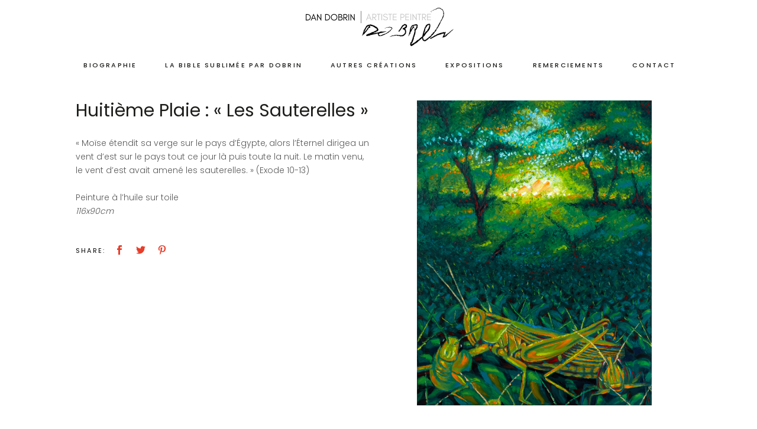

--- FILE ---
content_type: text/html; charset=UTF-8
request_url: https://dandobrin.com/portfolio-item/plaie-08/
body_size: 15866
content:
<!DOCTYPE html>
<html lang="fr-FR">
<head>
			
		<meta charset="UTF-8"/>
		<link rel="profile" href="http://gmpg.org/xfn/11"/>
			
				<meta name="viewport" content="width=device-width,initial-scale=1,user-scalable=yes">
		
	<!-- This site is optimized with the Yoast SEO plugin v14.0.4 - https://yoast.com/wordpress/plugins/seo/ -->
	<title>Huitième Plaie : &quot;Les Sauterelles&quot; - Dan Dobrin</title>
	<meta name="robots" content="index, follow" />
	<meta name="googlebot" content="index, follow, max-snippet:-1, max-image-preview:large, max-video-preview:-1" />
	<meta name="bingbot" content="index, follow, max-snippet:-1, max-image-preview:large, max-video-preview:-1" />
	<link rel="canonical" href="https://dandobrin.com/portfolio-item/plaie-08/" />
	<meta property="og:locale" content="fr_FR" />
	<meta property="og:type" content="article" />
	<meta property="og:title" content="Huitième Plaie : &quot;Les Sauterelles&quot; - Dan Dobrin" />
	<meta property="og:description" content="« Moïse étendit sa verge sur le pays d&rsquo;Égypte, alors l&rsquo;Éternel dirigea un vent d&rsquo;est sur le pays tout ce jour là puis toute la nuit. Le matin venu, le vent d&rsquo;est avait amené les sauterelles. » (Exode 10-13) Peinture à l&rsquo;huile sur toile 116x90cm" />
	<meta property="og:url" content="https://dandobrin.com/portfolio-item/plaie-08/" />
	<meta property="og:site_name" content="Dan Dobrin" />
	<meta property="article:modified_time" content="2020-05-13T16:19:07+00:00" />
	<meta property="og:image" content="https://dandobrin.com/wp-content/uploads/2020/04/dd-makot-01-789x1024.jpg" />
	<meta property="og:image:width" content="789" />
	<meta property="og:image:height" content="1024" />
	<meta name="twitter:card" content="summary_large_image" />
	<script type="application/ld+json" class="yoast-schema-graph">{"@context":"https://schema.org","@graph":[{"@type":["Person","Organization"],"@id":"https://dandobrin.com/#/schema/person/ec374d461cd72f5d50c0a297687d4bbe","name":"Dan Dobrin","image":{"@type":"ImageObject","@id":"https://dandobrin.com/#personlogo","inLanguage":"fr-FR","url":"https://secure.gravatar.com/avatar/d2c1f370e9b58fde79adba5e17a94614?s=96&d=mm&r=g","caption":"Dan Dobrin"},"logo":{"@id":"https://dandobrin.com/#personlogo"}},{"@type":"WebSite","@id":"https://dandobrin.com/#website","url":"https://dandobrin.com/","name":"Dan Dobrin","description":"Artiste Peintre","publisher":{"@id":"https://dandobrin.com/#/schema/person/ec374d461cd72f5d50c0a297687d4bbe"},"potentialAction":[{"@type":"SearchAction","target":"https://dandobrin.com/?s={search_term_string}","query-input":"required name=search_term_string"}],"inLanguage":"fr-FR"},{"@type":"ImageObject","@id":"https://dandobrin.com/portfolio-item/plaie-08/#primaryimage","inLanguage":"fr-FR","url":"https://dandobrin.com/wp-content/uploads/2020/04/dd-makot-01.jpg","width":1835,"height":2383},{"@type":"WebPage","@id":"https://dandobrin.com/portfolio-item/plaie-08/#webpage","url":"https://dandobrin.com/portfolio-item/plaie-08/","name":"Huiti\u00e8me Plaie : \"Les Sauterelles\" - Dan Dobrin","isPartOf":{"@id":"https://dandobrin.com/#website"},"primaryImageOfPage":{"@id":"https://dandobrin.com/portfolio-item/plaie-08/#primaryimage"},"datePublished":"2020-04-22T23:08:44+00:00","dateModified":"2020-05-13T16:19:07+00:00","inLanguage":"fr-FR","potentialAction":[{"@type":"ReadAction","target":["https://dandobrin.com/portfolio-item/plaie-08/"]}]}]}</script>
	<!-- / Yoast SEO plugin. -->


<link rel='dns-prefetch' href='//fonts.googleapis.com' />
<link rel='dns-prefetch' href='//s.w.org' />
<link rel="alternate" type="application/rss+xml" title="Dan Dobrin &raquo; Flux" href="https://dandobrin.com/feed/" />
<link rel="alternate" type="application/rss+xml" title="Dan Dobrin &raquo; Flux des commentaires" href="https://dandobrin.com/comments/feed/" />
<link rel="alternate" type="application/rss+xml" title="Dan Dobrin &raquo; Huitième Plaie : « Les Sauterelles » Flux des commentaires" href="https://dandobrin.com/portfolio-item/plaie-08/feed/" />
<!-- This site uses the Google Analytics by MonsterInsights plugin v7.10.4 - Using Analytics tracking - https://www.monsterinsights.com/ -->
<script type="text/javascript" data-cfasync="false">
	var mi_version         = '7.10.4';
	var mi_track_user      = true;
	var mi_no_track_reason = '';
	
	var disableStr = 'ga-disable-UA-166044105-1';

	/* Function to detect opted out users */
	function __gaTrackerIsOptedOut() {
		return document.cookie.indexOf(disableStr + '=true') > -1;
	}

	/* Disable tracking if the opt-out cookie exists. */
	if ( __gaTrackerIsOptedOut() ) {
		window[disableStr] = true;
	}

	/* Opt-out function */
	function __gaTrackerOptout() {
	  document.cookie = disableStr + '=true; expires=Thu, 31 Dec 2099 23:59:59 UTC; path=/';
	  window[disableStr] = true;
	}
	
	if ( mi_track_user ) {
		(function(i,s,o,g,r,a,m){i['GoogleAnalyticsObject']=r;i[r]=i[r]||function(){
			(i[r].q=i[r].q||[]).push(arguments)},i[r].l=1*new Date();a=s.createElement(o),
			m=s.getElementsByTagName(o)[0];a.async=1;a.src=g;m.parentNode.insertBefore(a,m)
		})(window,document,'script','//www.google-analytics.com/analytics.js','__gaTracker');

		__gaTracker('create', 'UA-166044105-1', 'auto');
		__gaTracker('set', 'forceSSL', true);
		__gaTracker('require', 'displayfeatures');
		__gaTracker('send','pageview');
	} else {
		console.log( "" );
		(function() {
			/* https://developers.google.com/analytics/devguides/collection/analyticsjs/ */
			var noopfn = function() {
				return null;
			};
			var noopnullfn = function() {
				return null;
			};
			var Tracker = function() {
				return null;
			};
			var p = Tracker.prototype;
			p.get = noopfn;
			p.set = noopfn;
			p.send = noopfn;
			var __gaTracker = function() {
				var len = arguments.length;
				if ( len === 0 ) {
					return;
				}
				var f = arguments[len-1];
				if ( typeof f !== 'object' || f === null || typeof f.hitCallback !== 'function' ) {
					console.log( 'Fonction actuellement pas en cours d’exécution __gaTracker(' + arguments[0] + " ....) parce que vous n’êtes pas suivi·e. " + mi_no_track_reason );
					return;
				}
				try {
					f.hitCallback();
				} catch (ex) {

				}
			};
			__gaTracker.create = function() {
				return new Tracker();
			};
			__gaTracker.getByName = noopnullfn;
			__gaTracker.getAll = function() {
				return [];
			};
			__gaTracker.remove = noopfn;
			window['__gaTracker'] = __gaTracker;
					})();
		}
</script>
<!-- / Google Analytics by MonsterInsights -->
		<script type="text/javascript">
			window._wpemojiSettings = {"baseUrl":"https:\/\/s.w.org\/images\/core\/emoji\/12.0.0-1\/72x72\/","ext":".png","svgUrl":"https:\/\/s.w.org\/images\/core\/emoji\/12.0.0-1\/svg\/","svgExt":".svg","source":{"concatemoji":"https:\/\/dandobrin.com\/wp-includes\/js\/wp-emoji-release.min.js?ver=5.4.18"}};
			/*! This file is auto-generated */
			!function(e,a,t){var n,r,o,i=a.createElement("canvas"),p=i.getContext&&i.getContext("2d");function s(e,t){var a=String.fromCharCode;p.clearRect(0,0,i.width,i.height),p.fillText(a.apply(this,e),0,0);e=i.toDataURL();return p.clearRect(0,0,i.width,i.height),p.fillText(a.apply(this,t),0,0),e===i.toDataURL()}function c(e){var t=a.createElement("script");t.src=e,t.defer=t.type="text/javascript",a.getElementsByTagName("head")[0].appendChild(t)}for(o=Array("flag","emoji"),t.supports={everything:!0,everythingExceptFlag:!0},r=0;r<o.length;r++)t.supports[o[r]]=function(e){if(!p||!p.fillText)return!1;switch(p.textBaseline="top",p.font="600 32px Arial",e){case"flag":return s([127987,65039,8205,9895,65039],[127987,65039,8203,9895,65039])?!1:!s([55356,56826,55356,56819],[55356,56826,8203,55356,56819])&&!s([55356,57332,56128,56423,56128,56418,56128,56421,56128,56430,56128,56423,56128,56447],[55356,57332,8203,56128,56423,8203,56128,56418,8203,56128,56421,8203,56128,56430,8203,56128,56423,8203,56128,56447]);case"emoji":return!s([55357,56424,55356,57342,8205,55358,56605,8205,55357,56424,55356,57340],[55357,56424,55356,57342,8203,55358,56605,8203,55357,56424,55356,57340])}return!1}(o[r]),t.supports.everything=t.supports.everything&&t.supports[o[r]],"flag"!==o[r]&&(t.supports.everythingExceptFlag=t.supports.everythingExceptFlag&&t.supports[o[r]]);t.supports.everythingExceptFlag=t.supports.everythingExceptFlag&&!t.supports.flag,t.DOMReady=!1,t.readyCallback=function(){t.DOMReady=!0},t.supports.everything||(n=function(){t.readyCallback()},a.addEventListener?(a.addEventListener("DOMContentLoaded",n,!1),e.addEventListener("load",n,!1)):(e.attachEvent("onload",n),a.attachEvent("onreadystatechange",function(){"complete"===a.readyState&&t.readyCallback()})),(n=t.source||{}).concatemoji?c(n.concatemoji):n.wpemoji&&n.twemoji&&(c(n.twemoji),c(n.wpemoji)))}(window,document,window._wpemojiSettings);
		</script>
		<style type="text/css">
img.wp-smiley,
img.emoji {
	display: inline !important;
	border: none !important;
	box-shadow: none !important;
	height: 1em !important;
	width: 1em !important;
	margin: 0 .07em !important;
	vertical-align: -0.1em !important;
	background: none !important;
	padding: 0 !important;
}
</style>
	<link rel='stylesheet' id='contact-form-7-css'  href='https://dandobrin.com/wp-content/plugins/contact-form-7/includes/css/styles.css?ver=5.1.6' type='text/css' media='all' />
<link rel='stylesheet' id='rs-plugin-settings-css'  href='https://dandobrin.com/wp-content/plugins/revslider/public/assets/css/settings.css?ver=5.4.8.3' type='text/css' media='all' />
<style id='rs-plugin-settings-inline-css' type='text/css'>
#rs-demo-id {}
</style>
<link rel='stylesheet' id='imogen-elated-default-style-css'  href='https://dandobrin.com/wp-content/themes/imogen/style.css?ver=5.4.18' type='text/css' media='all' />
<link rel='stylesheet' id='imogen-elated-modules-css'  href='https://dandobrin.com/wp-content/themes/imogen/assets/css/modules.min.css?ver=5.4.18' type='text/css' media='all' />
<style id='imogen-elated-modules-inline-css' type='text/css'>
/* generated in /home/dandobrikx/www/wp-content/themes/imogen/framework/admin/options/general/map.php imogen_elated_page_general_style function */
.postid-6136.eltdf-boxed .eltdf-wrapper { background-attachment: fixed;}


</style>
<link rel='stylesheet' id='eltdf-font_awesome-css'  href='https://dandobrin.com/wp-content/themes/imogen/assets/css/font-awesome/css/font-awesome.min.css?ver=5.4.18' type='text/css' media='all' />
<link rel='stylesheet' id='eltdf-font_elegant-css'  href='https://dandobrin.com/wp-content/themes/imogen/assets/css/elegant-icons/style.min.css?ver=5.4.18' type='text/css' media='all' />
<link rel='stylesheet' id='eltdf-ion_icons-css'  href='https://dandobrin.com/wp-content/themes/imogen/assets/css/ion-icons/css/ionicons.min.css?ver=5.4.18' type='text/css' media='all' />
<link rel='stylesheet' id='eltdf-linea_icons-css'  href='https://dandobrin.com/wp-content/themes/imogen/assets/css/linea-icons/style.css?ver=5.4.18' type='text/css' media='all' />
<link rel='stylesheet' id='eltdf-linear_icons-css'  href='https://dandobrin.com/wp-content/themes/imogen/assets/css/linear-icons/style.css?ver=5.4.18' type='text/css' media='all' />
<link rel='stylesheet' id='eltdf-simple_line_icons-css'  href='https://dandobrin.com/wp-content/themes/imogen/assets/css/simple-line-icons/simple-line-icons.css?ver=5.4.18' type='text/css' media='all' />
<link rel='stylesheet' id='eltdf-dripicons-css'  href='https://dandobrin.com/wp-content/themes/imogen/assets/css/dripicons/dripicons.css?ver=5.4.18' type='text/css' media='all' />
<link rel='stylesheet' id='mediaelement-css'  href='https://dandobrin.com/wp-includes/js/mediaelement/mediaelementplayer-legacy.min.css?ver=4.2.13-9993131' type='text/css' media='all' />
<link rel='stylesheet' id='wp-mediaelement-css'  href='https://dandobrin.com/wp-includes/js/mediaelement/wp-mediaelement.min.css?ver=5.4.18' type='text/css' media='all' />
<link rel='stylesheet' id='imogen-elated-style-dynamic-css'  href='https://dandobrin.com/wp-content/themes/imogen/assets/css/style_dynamic.css?ver=1587749986' type='text/css' media='all' />
<link rel='stylesheet' id='imogen-elated-modules-responsive-css'  href='https://dandobrin.com/wp-content/themes/imogen/assets/css/modules-responsive.min.css?ver=5.4.18' type='text/css' media='all' />
<link rel='stylesheet' id='imogen-elated-style-dynamic-responsive-css'  href='https://dandobrin.com/wp-content/themes/imogen/assets/css/style_dynamic_responsive.css?ver=1587749986' type='text/css' media='all' />
<link crossorigin="anonymous" rel='stylesheet' id='imogen-elated-google-fonts-css'  href='https://fonts.googleapis.com/css?family=Cormorant+Garamond%3A300%2C400%2C500%2C700%7CMontserrat%3A300%2C400%2C500%2C700%7CPoppins%3A300%2C400%2C500%2C700&#038;subset=latin-ext&#038;ver=1.0.0' type='text/css' media='all' />
<!--[if lt IE 9]>
<link rel='stylesheet' id='vc_lte_ie9-css'  href='https://dandobrin.com/wp-content/plugins/js_composer/assets/css/vc_lte_ie9.min.css?ver=6.0.3' type='text/css' media='screen' />
<![endif]-->
<script type='text/javascript'>
/* <![CDATA[ */
var monsterinsights_frontend = {"js_events_tracking":"true","download_extensions":"doc,pdf,ppt,zip,xls,docx,pptx,xlsx","inbound_paths":"[{\"path\":\"\\\/go\\\/\",\"label\":\"affiliate\"},{\"path\":\"\\\/recommend\\\/\",\"label\":\"affiliate\"}]","home_url":"https:\/\/dandobrin.com","hash_tracking":"false"};
/* ]]> */
</script>
<script type='text/javascript' src='https://dandobrin.com/wp-content/plugins/google-analytics-for-wordpress/assets/js/frontend.min.js?ver=7.10.4'></script>
<script type='text/javascript' src='https://dandobrin.com/wp-includes/js/jquery/jquery.js?ver=1.12.4-wp'></script>
<script type='text/javascript' src='https://dandobrin.com/wp-includes/js/jquery/jquery-migrate.min.js?ver=1.4.1'></script>
<script type='text/javascript' src='https://dandobrin.com/wp-content/plugins/revslider/public/assets/js/jquery.themepunch.tools.min.js?ver=5.4.8.3'></script>
<script type='text/javascript' src='https://dandobrin.com/wp-content/plugins/revslider/public/assets/js/jquery.themepunch.revolution.min.js?ver=5.4.8.3'></script>
<link rel='https://api.w.org/' href='https://dandobrin.com/wp-json/' />
<link rel="EditURI" type="application/rsd+xml" title="RSD" href="https://dandobrin.com/xmlrpc.php?rsd" />
<link rel="wlwmanifest" type="application/wlwmanifest+xml" href="https://dandobrin.com/wp-includes/wlwmanifest.xml" /> 
<meta name="generator" content="WordPress 5.4.18" />
<link rel='shortlink' href='https://dandobrin.com/?p=6136' />
<link rel="alternate" type="application/json+oembed" href="https://dandobrin.com/wp-json/oembed/1.0/embed?url=https%3A%2F%2Fdandobrin.com%2Fportfolio-item%2Fplaie-08%2F" />
<link rel="alternate" type="text/xml+oembed" href="https://dandobrin.com/wp-json/oembed/1.0/embed?url=https%3A%2F%2Fdandobrin.com%2Fportfolio-item%2Fplaie-08%2F&#038;format=xml" />
<meta http-equiv="ScreenOrientation" content="autoRotate:disabled">		<script>
			document.documentElement.className = document.documentElement.className.replace( 'no-js', 'js' );
		</script>
				<style>
			.no-js img.lazyload { display: none; }
			figure.wp-block-image img.lazyloading { min-width: 150px; }
							.lazyload, .lazyloading { opacity: 0; }
				.lazyloaded {
					opacity: 1;
					transition: opacity 400ms;
					transition-delay: 0ms;
				}
					</style>
		<meta name="generator" content="Powered by WPBakery Page Builder - drag and drop page builder for WordPress."/>
<!-- Aucune version AMP HTML n&#039;est disponible pour cette URL. --><meta name="generator" content="Powered by Slider Revolution 5.4.8.3 - responsive, Mobile-Friendly Slider Plugin for WordPress with comfortable drag and drop interface." />
<link rel="icon" href="https://dandobrin.com/wp-content/uploads/2020/03/cropped-icon-32x32.png" sizes="32x32" />
<link rel="icon" href="https://dandobrin.com/wp-content/uploads/2020/03/cropped-icon-192x192.png" sizes="192x192" />
<link rel="apple-touch-icon" href="https://dandobrin.com/wp-content/uploads/2020/03/cropped-icon-180x180.png" />
<meta name="msapplication-TileImage" content="https://dandobrin.com/wp-content/uploads/2020/03/cropped-icon-270x270.png" />
<script type="text/javascript">function setREVStartSize(e){									
						try{ e.c=jQuery(e.c);var i=jQuery(window).width(),t=9999,r=0,n=0,l=0,f=0,s=0,h=0;
							if(e.responsiveLevels&&(jQuery.each(e.responsiveLevels,function(e,f){f>i&&(t=r=f,l=e),i>f&&f>r&&(r=f,n=e)}),t>r&&(l=n)),f=e.gridheight[l]||e.gridheight[0]||e.gridheight,s=e.gridwidth[l]||e.gridwidth[0]||e.gridwidth,h=i/s,h=h>1?1:h,f=Math.round(h*f),"fullscreen"==e.sliderLayout){var u=(e.c.width(),jQuery(window).height());if(void 0!=e.fullScreenOffsetContainer){var c=e.fullScreenOffsetContainer.split(",");if (c) jQuery.each(c,function(e,i){u=jQuery(i).length>0?u-jQuery(i).outerHeight(!0):u}),e.fullScreenOffset.split("%").length>1&&void 0!=e.fullScreenOffset&&e.fullScreenOffset.length>0?u-=jQuery(window).height()*parseInt(e.fullScreenOffset,0)/100:void 0!=e.fullScreenOffset&&e.fullScreenOffset.length>0&&(u-=parseInt(e.fullScreenOffset,0))}f=u}else void 0!=e.minHeight&&f<e.minHeight&&(f=e.minHeight);e.c.closest(".rev_slider_wrapper").css({height:f})					
						}catch(d){console.log("Failure at Presize of Slider:"+d)}						
					};</script>
		<style type="text/css" id="wp-custom-css">
			/******************************
 * GLOBAL *********************
 *****************************/

.justify{
	text-align: justify;
}
.no-display-desk{
	display: none !important;
}
.top-baner{
	background-position: center;
	background-size: cover;
}
.width-50{
	display: inline-block;
	width: 48%;
	vertical-align: top;
}
.eltdf-st-text{
	color: #FFFFFF;
	font-family: Poppins;
	font-size: 25px;
	font-weight: 300;
	letter-spacing: 5px;
	margin-top: 22px !important;
}
#no-click{
	pointer-events: none;
}




/******************************
 * HOMEPAGE *******************
 *****************************/

#hp-logo img{
	width: 35% !important;
}
.page-id-1517 .sub-menu{
	display: none;
}




/******************************
 * HEADER *********************
 *****************************/

.eltdf-position-right-inner{
	display: none !important;
}

/* Positionnement HpLogo */
.page-id-1517 .eltdf-logo-wrapper a{
	height: 100px !important;
	margin-top: 30px;
}
.page-id-1517 .eltdf-page-header .eltdf-logo-area .eltdf-logo-wrapper a, .eltdf-page-header .eltdf-menu-area .eltdf-logo-wrapper a{
	max-height: 100%;
}

/* Masquage HpMobLogo */
.page-id-1517 #logo-hide, .page-id-1517 .mobile-hide{
	display: none;
}

/* Masquage MobSlider */
#mob-slider{
	display: none !important;
}
.eltdf-mobile-header-inner .eltdf-grid{
	width: 90%;
}
.header-title h1{
	letter-spacing: 10px;
}

/* Page coming soon*/
.page-id-1877 .eltdf-page-header{
	display: none;
}
.page-id-1877 .vc_single_image-wrapper img{
	width: 80%;
	margin-bottom: 20px;
}
.page-id-1877 .eltdf-mobile-header{
	display: none;
}

/* HpMenuBar */
.page-id-1517 .eltdf-position-right{
	display: none;
}
.page-id-1517 .eltdf-menu-area{
	height: 40px !important;
	display: none;
}
.eltdf-menu-area{
	height: 40px !important;
}
.page-id-1517 .eltdf-page-header{
	background-color: rgba(255,255,255,0);
}

/* Fixation du menu sur pages concernées */
.page-id-4485 .eltdf-page-header, .page-id-6103 .eltdf-page-header, .page-id-6354 .eltdf-page-header, .page-id-1853 .eltdf-page-header, .page-id-6479 .eltdf-page-header, .page-id-6611 .eltdf-page-header, .page-id-6753 .eltdf-page-header, .page-id-6787 .eltdf-page-header, .page-id-6794 .eltdf-page-header, .page-id-6801 .eltdf-page-header{
	position: fixed;
	background-color: rgba(255,255,255,0.9);
}
.page-id-1853 .eltdf-logo-area{
	background-color: rgba(255,255,255,0);
}

/* HpMenu */
#hp-menu a{
	color: #FFFFFF;
	font-size: 16px;
	font-weight: 500;
}
#hp-menu a:hover{
	color: #e63e2a;
	transition: 0.2s;
}
#hp-menu li{
		margin-bottom: 30px;
}

/* MobMenu*/
.eltdf-mobile-menu-opener{
	float: right !important;
}
.eltdf-mobile-menu-opener a{
	color: #1d1d1b;
}
.eltdf-mobile-menu-opener a:hover{
	color: #e63e2a;
}
.eltdf-mobile-header .eltdf-mobile-menu-opener a .eltdf-mobile-menu-icon{
	font-size: 30px;
}

/* Zone logo */
.eltdf-logo-area{
	height: 90px !important;
}

/*#hp-menu #menu-item-6765 a, #hp-menu-mob .menu-item-6765 a{
	font-weight: bold !important;
	font-size: 20px !important
}*/



/******************************
 * LE PROJET ******************
 *****************************/

/* Tabs */
.eltdf-tabs.eltdf-tabs-boxed .eltdf-tabs-nav li a{
	color: #1d1d1b;
	background-color: #FFFFFF;
	border: 2px solid #1d1d1b;
}
.eltdf-tabs.eltdf-tabs-boxed .eltdf-tabs-nav li a:hover{
	color: #1d1d1b;
	background-color: #FFFFFF;
	border: 2px solid #e63e2a;
}
.eltdf-tabs.eltdf-tabs-boxed .eltdf-tabs-nav li.ui-state-active a{
	color: #1d1d1b;
	background-color: #FFFFFF;
	border: 2px solid #e63e2a;
}

/* Galleries */
.pp_overlay{
	opacity: 0.9 !important;
}
.pp_hoverContainer a{
	color: #FFFFFF !important;
}
.pp_details{
	display: none !important;
}
.pp_content{
	height: 560px !important;
}
.eltdf-pli-title{
	font-size: 20px;
}

/* Détail de l'oeuvre */
.eltdf-ps-info-sticky-holder h1{
	font-size: 30px;
}
.eltdf-portfolio-single-holder .eltdf-ps-image-holder .eltdf-ps-image{
	width: 80%;
}
.eltdf-ps-back-btn{
	display: none !important;
}
.eltdf-grid-col-4, .eltdf-grid-col-8{
	width: 50%;
}
.eltdf-ps-image-inner{
	text-align: center;
}
.eltdf-ps-nav-mark{
	font-size: 15px;
	font-weight: 400;
}
.eltdf-ps-nav-mark:hover{
	color: #e63e2a;
	transition-duration: 0.2s;
}

/* Onglet Présentation */
.row-blocks {
  width: 100%;
  margin: 0 auto;
  display: block;
  height: 100%;
  clear: both;
}
.block1, .block2, .block3{
  display: block;
  width: 29%;
  height: 250px;
  float: left;
	text-align: center;
	padding: 20px;
  /*margin: 2% 1% 2% 0%;*/
}
.block4, .block5, .block6{
  display: block;
  width: 29%;
  float: left;
	text-align: center;
	padding: 20px;
  /*margin: 2% 1% 2% 0%;*/
}
.block1{
	background: #f6f6f6;
}
.block2{
	background: #dadada;
}
.block3{
	background: #e63e2a;
	margin-bottom: 50px !important;
}
.block3 h2, .block3 p{
	color: #FFFFFF;
}
.block4, .block5, .block6{
	background: #FFFFFF;
}
.block4 h2, .block5 h2, .block6 h2{
	color: #e63e2a;
}
.block4 p, .block5 p, .block6 p{
	color: #1d1d1b;
}
.block4, .block5, .block6{
	text-align: justify;
}
.eltdf-standard-with-breadcrumbs-type{
	display: none;
}
.eltdf-pl-load-more-holder{
	margin-bottom: 100px;
}
#video{
	text-align: center;
}
#presentation-vid{
	margin-top: 190px;
}

.vc_btn3.vc_btn3-size-lg{
	width: 80%;
	background: #ffffff !important;
	border: 2px solid #1d1d1b;
}
.vc_btn3.vc_btn3-color-inverse, .vc_btn3.vc_btn3-color-inverse.vc_btn3-style-flat{
	color: #1d1d1b !important;
}
.vc_btn3.vc_btn3-size-lg:hover{
	border: 2px solid #e63e2a;
}
.vc_btn3.vc_btn3-color-inverse, .vc_btn3.vc_btn3-color-inverse.vc_btn3-style-flat:hover{
	color: #e63e2a !important;
}




/******************************
 * FOOTER *********************
 *****************************/

/* Liens */
#footer-link:hover{
	color: #e63e2a;
}

/* Top line */
.eltdf-page-footer .eltdf-footer-top-holder .eltdf-footer-top-inner.eltdf-grid{
	padding: 20px 0 0 0;
}
.eltdf-footer-column-1 img{
	width: 90%;
}
.eltdf-footer-column-4 h3{
	font-size: 20px;
}

/* Bottom line */
.eltdf-page-footer .eltdf-footer-bottom-holder .eltdf-footer-bottom-inner.eltdf-grid{
	padding: 0;
}





/******************************
 * CONTACT ********************
 *****************************/

/* Signatures */
.credentials{
	margin: 30px 30px 0 0;
	display: inline-block;
}
.credentials hr{
	width: 50px;
	margin: 0;
	background-color: #e63e2a !important;
	height: 2px;
	border: none;
}
.credentials a{
	color: #1d1d1b;
}
.credentials a:hover{
	color: #e63e2a;
}
.prenom, .nom{
	text-transform: uppercase !important;
	font-size: 25px;
}
.prenom{
	color: #1d1d1b;
}
.nom{
	color: #dadada;
}

/* Formulaire */
input.wpcf7-form-control.wpcf7-submit{
	background-color: #1d1d1b;
	border: none;
}
input.wpcf7-form-control.wpcf7-submit:hover{
	background-color: #e63e2a;
	border: none;
}
#contact-info{
	width: 50%;
}
#contact-form{
	width: 50%;
}




/******************************
 * PORTFOLIO ******************
 *****************************/

/* Image principale */
.eltdf-ps-image a{
	pointer-events: none;
  cursor: default;
}

/* Navigation */
.eltdf-ps-navigation{
	margin: 40px 0 8px;
}
.page-id-6142 .eltdf-ps-next{
	display: none !important;
}

/* Meta data */
.eltdf-ps-categories, .eltdf-ps-date, .eltdf-ps-tags{
	display: none !important;
}




/******************************
 * EXPOSITIONS ****************
 *****************************/

/* Carte */
#carte-monde{
	width: 90%;
	margin: 0 auto;
}




/******************************
 * RESPONSIVE *****************
 *****************************/


/* TÉLÉPHONE *****************/


@media (max-width: 575.98px) { 
	
	/* GENERAL */
	
	.no-display-mob{
		display: none;
	}
	.width-50{
		width: 100%;
	}
	.page-id-6103 h1{
		font-size: 32px;
	}
	h1{
		font-size: 25px;
	}
	h2{
		font-size: 22px;
	}
	
	/* HEADER */
	
	/* Masquage MobHeader */
	.page-id-1517 .eltdf-mobile-header{
		display: none;
	}
	/* Position MobLogo */
	.page-id-1517 .mob-logo{
		position: absolute;
		z-index: 99999;
		width: 70%;
		left: 0;
    right: 0;
    margin: 0 auto;
		padding: 15% 0 10% 0;
	}
	/* Taille MobLogo */
	.eltdf-mobile-logo-wrapper a{
		height: 40px !important;
	}
	
	.header-title h1{
		letter-spacing: 8px;
		font-size: 32px
	}
	
	/* MENU */
	
	/* Masquage HpMenu */
	#hp-menu a{
		display: none;
	}
	/* Masquage MobMenu*/
	.hide-mob{
		display: none !important;
	}
	/* Position MobMenu*/
	.page-id-1517 .vertical-center{
		position: absolute;
		z-index: 99999;
		left: 0;
    right: 0;
    margin: 0 auto;
		top: 30%;
	}
	.page-id-1517 .menu li{
		padding: 0 0 25px 0;
	}
	/* Police MobMenu*/
	.page-id-1517 .menu a {
    color: #FFFFFF;
    font-size: 15px !important;
    font-weight: 500 !important;
	}
	/* Positionnement LogoInsta*/
	.page-id-1517 .insta-icon{
		position: absolute;
		z-index: 99999;
		left: 0;
    right: 0;
    margin: 0 auto;
		top: 80%;
	}

	/* SLIDER */
	
	/* Affichage MobSlider */
	#mob-slider{
		display: block !important;
	}
	.page-id-1517 .eltdf-eh-item-inner .eltdf-eh-item-content{
		padding: 0 !important;
	}
	.page-id-1517 .vc_row-has-fill>.vc_column_container>.vc_column-inner{
		padding-top: 0;
	}
	
	/* SPÉCIFIQUE */
	
	/* Position block sous header */
	.vc_column-inner{
		padding: 0 !important;
	}
	.full-width .vc_figure{
		width: 100% !important;
	}
	.no-padding{
		padding: 0 !important;
	}
	.no-display-mob{
		display: none !important;
	}
	.no-display-desk{
		display: block !important;
	}
	
	/* BANNIÈRE */
	
	.top-baner{
		margin-top: 0px !important;
	}
	
	/* PORTFOLIO */
	
	.eltdf-content .eltdf-content-inner > .eltdf-full-width > .eltdf-full-width-inner{
		margin-top: 0;
	}
	.eltdf-portfolio-single-holder .eltdf-ps-image-holder .eltdf-ps-image{
		width: 100%;
	}
	.eltdf-grid-col-4, .eltdf-grid-col-8{
		width: 100%;
	}
	.eltdf-grid-col-4 p{
		text-align: justify;
	}
	
	/* PRÉSENTATION */
	
	.block1, .block2, .block3, .block4, .block5, .block6 {
    width: 100%;
		margin: 0;
		padding: 1%;
  }
	
	/* Vidéo */
	.vc_custom_1588026462022 {
		margin-top: 50px !important;
		padding: 0 !important;
	}
	
	/* CONTACT */
	
	.top-content{
		margin-top: 30px !important;
	}
	.credentials{
		margin: 30px 0 0 0;
		width: 100% !important;
	}
	
	/* EXPOSITIONS */
	
	/* Carte */
	#carte-monde{
		width: 100%;
	}
	
	/* REMERCIEMENTS */
	
	.remerciement p{
		text-align: center !important;
	}
	
}


/* TÉLÉPHONE PAYSAGE *********/

@media (max-width: 767.98px) {
	
}


/* TABLETTE ******************/

@media (max-width: 991.98px) {
	
	.page-id-6611 .top-baner, .page-id-6479 .top-baner{
		margin-bottom: 30px !important;
	}
	
	/* GENERAL */
	
	.no-padding{
		padding: 0 !important;
	}
	.eltdf-row-grid-section{
		width: 85%;
	}
	.width-50{
		width: 100% !important;
	}
	#presentation-vid{
		padding: 0 !important;
		margin-top: 50px;
	}
	.block4, .block5, .block6{
		width: 100%;
	}
	
	/* LOGO */
	
	.page-id-1517 .wpb_single_image {
		position: absolute;
		z-index: 9999;
		width: 80%;
		left: 0;
    right: 0;
    margin: 0 auto;
    padding: 15% 0 10% 0 !important;
	}
	
	/* HEADER */
	
	.eltdf-mobile-logo-wrapper img{
		height: 45px !important;
		margin-top: 10px;
	}
	
	/* MENU */
	
	.page-id-1517 .eltdf-mobile-header{
		display: none;
	}
	
	/* BANNIÈRES */
	
	.top-baner{
		margin-top: 0 !important;
		margin-bottom: 0px !important;
	}
	
	/* MENU */
	
	/* Masquage HpMenu */
	#hp-menu a{
		display: none;
	}
	/* Masquage MobMenu*/
	.hide-mob{
		display: none !important;
	}
	/* Position MobMenu*/
	.page-id-1517 .vertical-center{
		position: absolute;
		z-index: 99999;
		left: 0;
    right: 0;
    margin: 0 auto;
		top: 30%;
	}
	.page-id-1517 .menu li{
		padding: 0 0 25px 0;
	}
	/* Police MobMenu*/
	.page-id-1517 .menu a {
    color: #FFFFFF;
    font-size: 15px !important;
    font-weight: 500 !important;
	}
	/* Positionnement LogoInsta*/
	.page-id-1517 .insta-icon{
		position: absolute;
		z-index: 99999;
		left: 0;
    right: 0;
    margin: 0 auto;
		top: 80%;
	}

	/* SLIDER */
	
	/* Affichage MobSlider */
	#mob-slider{
		display: block !important;
	}
	.page-id-1517 .eltdf-eh-item-inner .eltdf-eh-item-content{
		padding: 0 !important;
	}
	.page-id-1517 .vc_row-has-fill>.vc_column_container>.vc_column-inner{
		padding-top: 0;
	}
	.tp-bullets{
		display: none;
	}
	
	/* CONTACT */
	
	.top-content{
		margin-top: 30px !important;
		margin-bottom: 10px !important;
	}
	#contact-info{
		text-align: center;
	}
	.credentials hr{
		margin: auto;
	}
	.credentials{
		margin-bottom: 30px;
	}
	.wpcf7-submit{
		width: 100% !important;
	}
	.custom-form>div{
		margin-top: 30px;
	}
	#contact-info, #contact-form{
		width: 100%;
	}
	
	/* FOOTER */
	
	.eltdf-page-footer .eltdf-column-content:not(:first-child){
		margin-top: 0 !important;
	}
	.eltdf-grid-col-3, .textwidget p{
		text-align: center !important;
	}
	
	/* Espaces */
	.vc_custom_1589126695804{
		margin-top: 25px !important;
	}
	.vc_custom_1589131955862, .vc_custom_1588277991935{
		margin-bottom: 0px !important;
	}
	.eltdf-content .eltdf-content-inner > .eltdf-full-width > .eltdf-full-width-inner{
		padding-top: 30px !important;
	}
	.eltdf-portfolio-single-holder.eltdf-ps-small-images-layout .eltdf-ps-info-holder{
		margin-bottom: 10px !important;
	}
}


/* PETIT ORDINATEUR **********/

/*@media (max-width: 1324px) { 
	.top-baner{
		margin-top: 0px !important;
	}
	.eltdf-mobile-logo-wrapper a{
		height: 45px !important;
	}
}*/


/*@media screen and (max-width: 991.98px) and (orientation: landscape) {
  html {
    transform: rotate(-90deg);
    transform-origin: left top;
    width: 100vh;
    overflow-x: hidden;
    position: absolute;
    top: 100%;
    left: 0;
  }
}*/		</style>
		<noscript><style> .wpb_animate_when_almost_visible { opacity: 1; }</style></noscript>	<meta name="viewport" content="user-scalable=yes, initial-scale=1, maximum-scale=1, minimum-scale=1, width=device-width, height=device-height, target-densitydpi=device-dpi" />
	<meta http-equiv="ScreenOrientation" content="autoRotate:disabled">
	
	<!-- Global site tag (gtag.js) - Google Analytics -->
	<script async src="https://www.googletagmanager.com/gtag/js?id=UA-166044105-1"></script>
	<script>
	  window.dataLayer = window.dataLayer || [];
	  function gtag(){dataLayer.push(arguments);}
	  gtag('js', new Date());

	  gtag('config', 'UA-166044105-1');
	</script>
</head>
<body class="portfolio-item-template-default single single-portfolio-item postid-6136 eltd-core-1.2 imogen-ver-1.4 eltdf-grid-1300 eltdf-empty-google-api eltdf-no-behavior eltdf-dropdown-slide-from-bottom eltdf-header-centered eltdf-menu-area-shadow-disable eltdf-menu-area-in-grid-shadow-disable eltdf-menu-area-border-disable eltdf-menu-area-in-grid-border-disable eltdf-logo-area-border-disable eltdf-header-vertical-shadow-disable eltdf-header-vertical-border-disable eltdf-side-menu-slide-from-right eltdf-default-mobile-header eltdf-sticky-up-mobile-header eltdf-fullscreen-search eltdf-search-fade wpb-js-composer js-comp-ver-6.0.3 vc_responsive" itemscope itemtype="http://schema.org/WebPage">
	<section class="eltdf-side-menu">
	<div class="eltdf-close-side-menu-holder">
		<a class="eltdf-close-side-menu" href="#" target="_self">
			<i class="eltdf-icon-ion-icon ion-ios-close-empty " ></i>		</a>
	</div>
	</section>
    <div class="eltdf-wrapper">
        <div class="eltdf-wrapper-inner">
            <div class="eltdf-fullscreen-search-holder">
	<a class="eltdf-fullscreen-search-close" href="javascript:void(0)">
		<span aria-hidden="true" class="eltdf-icon-linear-icons lnr lnr-cross " ></span>	</a>
	<div class="eltdf-fullscreen-search-table">
		<div class="eltdf-fullscreen-search-cell">
			<div class="eltdf-fullscreen-search-inner">
				<form action="https://dandobrin.com/" class="eltdf-fullscreen-search-form" method="get">
					<div class="eltdf-form-holder">
						<div class="eltdf-form-holder-inner">
							<div class="eltdf-field-holder">
								<input type="text" placeholder="Search" name="s" class="eltdf-search-field" autocomplete="off"/>
							</div>
							<button type="submit" class="eltdf-search-submit">
								<svg version="1.1" id="search" xmlns="http://www.w3.org/2000/svg" xmlns:xlink="http://www.w3.org/1999/xlink" x="0px" y="0px"
									 width="21px" height="21px" viewBox="0 0 21 21" enable-background="new 0 0 21 21" xml:space="preserve">
									<path class="eltdf-search-icon" fill="currentColor" d="M19.973,19.826l-5.589-5.814c1.427-1.43,2.31-3.4,2.31-5.576c0-4.355-3.543-7.899-7.899-7.899
										c-4.355,0-7.899,3.544-7.899,7.899c0,4.356,3.544,7.901,7.899,7.901c1.913,0,3.668-0.685,5.036-1.817l5.604,5.826
										c0.073,0.079,0.172,0.117,0.271,0.117c0.095,0,0.188-0.035,0.261-0.105C20.111,20.212,20.116,19.977,19.973,19.826z M8.792,15.584
										c-3.941,0-7.146-3.205-7.146-7.148c0-3.941,3.206-7.146,7.146-7.146c3.942,0,7.147,3.206,7.147,7.146
										C15.939,12.379,12.732,15.584,8.792,15.584z"/>
								</svg>
							</button>
							<div class="eltdf-line"></div>
						</div>
					</div>
				</form>
			</div>
		</div>
	</div>
</div>
<header class="eltdf-page-header">
		
    <div class="eltdf-logo-area">
	    	    
        			
            <div class="eltdf-vertical-align-containers">
                <div class="eltdf-position-center">
                    <div class="eltdf-position-center-inner">
                        

<div class="eltdf-logo-wrapper">
    <a itemprop="url" href="https://dandobrin.com/" style="height: 65px;">
        <img itemprop="image"   width="500" height="130"  alt="logo" data-src="https://dandobrin.com/wp-content/uploads/2020/04/logo-signature-new.png" class="eltdf-normal-logo lazyload" src="[data-uri]" /><noscript><img itemprop="image" class="eltdf-normal-logo" src="https://dandobrin.com/wp-content/uploads/2020/04/logo-signature-new.png" width="500" height="130"  alt="logo"/></noscript>
        <img itemprop="image"   width="500" height="130"  alt="dark logo" data-src="https://dandobrin.com/wp-content/uploads/2020/04/logo-signature-new.png" class="eltdf-dark-logo lazyload" src="[data-uri]" /><noscript><img itemprop="image" class="eltdf-dark-logo" src="https://dandobrin.com/wp-content/uploads/2020/04/logo-signature-new.png" width="500" height="130"  alt="dark logo"/></noscript>        <img itemprop="image"   width="500" height="130"  alt="light logo" data-src="https://dandobrin.com/wp-content/uploads/2020/04/logo-signature-new.png" class="eltdf-light-logo lazyload" src="[data-uri]" /><noscript><img itemprop="image" class="eltdf-light-logo" src="https://dandobrin.com/wp-content/uploads/2020/04/logo-signature-new.png" width="500" height="130"  alt="light logo"/></noscript>    </a>
</div>

                    </div>
                </div>
            </div>
	            
            </div>
	
    	        
    <div class="eltdf-menu-area">
	    	    
        	            
            <div class="eltdf-vertical-align-containers">
                <div class="eltdf-position-center">
                    <div class="eltdf-position-center-inner">
                        
<nav class="eltdf-main-menu eltdf-drop-down eltdf-default-nav">
    <ul id="menu-menu-principal" class="clearfix"><li id="nav-menu-item-5122" class="menu-item menu-item-type-post_type menu-item-object-page  narrow"><a href="https://dandobrin.com/biographie/" class=""><span class="item_outer"><span class="item_text">Biographie</span></span></a></li>
<li id="nav-menu-item-6814" class="menu-item menu-item-type-post_type menu-item-object-page menu-item-has-children  has_sub narrow"><a href="https://dandobrin.com/la-bible-sublimee-par-dobrin/" class=""><span class="item_outer"><span class="item_text">La Bible sublimée par Dobrin</span><i class="eltdf-menu-arrow fa fa-angle-right"></i></span></a>
<div class="second"><div class="inner"><ul>
	<li id="nav-menu-item-6809" class="menu-item menu-item-type-post_type menu-item-object-page "><a href="https://dandobrin.com/la-bible-sublimee-par-dobrin/presentation/" class=""><span class="item_outer"><span class="item_text">Présentation</span></span></a></li>
	<li id="nav-menu-item-6808" class="menu-item menu-item-type-post_type menu-item-object-page "><a href="https://dandobrin.com/la-bible-sublimee-par-dobrin/peintures/" class=""><span class="item_outer"><span class="item_text">Peintures</span></span></a></li>
	<li id="nav-menu-item-6807" class="menu-item menu-item-type-post_type menu-item-object-page "><a href="https://dandobrin.com/la-bible-sublimee-par-dobrin/fusains/" class=""><span class="item_outer"><span class="item_text">Fusains</span></span></a></li>
</ul></div></div>
</li>
<li id="nav-menu-item-6614" class="menu-item menu-item-type-post_type menu-item-object-page  narrow"><a href="https://dandobrin.com/oeuvres-diverses/" class=""><span class="item_outer"><span class="item_text">Autres Créations</span></span></a></li>
<li id="nav-menu-item-6352" class="menu-item menu-item-type-post_type menu-item-object-page  narrow"><a href="https://dandobrin.com/expositions/" class=""><span class="item_outer"><span class="item_text">Expositions</span></span></a></li>
<li id="nav-menu-item-6358" class="menu-item menu-item-type-post_type menu-item-object-page  narrow"><a href="https://dandobrin.com/remerciements/" class=""><span class="item_outer"><span class="item_text">Remerciements</span></span></a></li>
<li id="nav-menu-item-6493" class="menu-item menu-item-type-post_type menu-item-object-page  narrow"><a href="https://dandobrin.com/contact/" class=""><span class="item_outer"><span class="item_text">Contact</span></span></a></li>
</ul></nav>

                    </div>
                </div>
				<div class="eltdf-position-right">
					<div class="eltdf-position-right-inner">
								
		<a  style="margin: 0 22px 0 24px;" class="eltdf-search-opener eltdf-icon-has-hover" href="javascript:void(0)">
            <span class="eltdf-search-opener-wrapper">
                	                <svg version="1.1" xmlns="http://www.w3.org/2000/svg" xmlns:xlink="http://www.w3.org/1999/xlink" x="0px" y="0px"
						 width="21px" height="21px" viewBox="0 0 21 21" enable-background="new 0 0 21 21" xml:space="preserve">
						<path class="eltdf-search-icon" fill="currentColor" d="M19.973,19.826l-5.589-5.814c1.427-1.43,2.31-3.4,2.31-5.576c0-4.355-3.543-7.899-7.899-7.899
							c-4.355,0-7.899,3.544-7.899,7.899c0,4.356,3.544,7.901,7.899,7.901c1.913,0,3.668-0.685,5.036-1.817l5.604,5.826
							c0.073,0.079,0.172,0.117,0.271,0.117c0.095,0,0.188-0.035,0.261-0.105C20.111,20.212,20.116,19.977,19.973,19.826z M8.792,15.584
							c-3.941,0-7.146-3.205-7.146-7.148c0-3.941,3.206-7.146,7.146-7.146c3.942,0,7.147,3.206,7.147,7.146
							C15.939,12.379,12.732,15.584,8.792,15.584z"/>
					</svg>
					                        </span>
		</a>
			
		<a class="eltdf-side-menu-button-opener eltdf-icon-has-hover"  href="javascript:void(0)" style="margin: 0 0 2px 0">
						<span class="eltdf-side-menu-icon">
				<span class="eltdf-sm-lines">
					<span class="eltdf-sm-line eltdf-line-1"></span>
					<span class="eltdf-sm-line eltdf-line-2"></span>
					<span class="eltdf-sm-line eltdf-line-3"></span>
				</span>
        	</span>
		</a>
						</div>
				</div>
            </div>
	            
            </div>
	
    	
		
	</header>


<header class="eltdf-mobile-header">
		
	<div class="eltdf-mobile-header-inner">
		<div class="eltdf-mobile-header-holder">
			<div class="eltdf-grid">
				<div class="eltdf-vertical-align-containers">
					<div class="eltdf-vertical-align-containers">
													<div class="eltdf-mobile-menu-opener">
								<a href="javascript:void(0)">
									<span class="eltdf-mobile-menu-icon">
										<span aria-hidden="true" class="eltdf-icon-font-elegant icon_menu " ></span>									</span>
																	</a>
							</div>
												<div class="eltdf-position-center">
							<div class="eltdf-position-center-inner">
								

<div class="eltdf-mobile-logo-wrapper">
    <a itemprop="url" href="https://dandobrin.com/" style="height: 427px">
        <img itemprop="image"  width="3295" height="855"  alt="Mobile Logo" data-src="https://dandobrin.com/wp-content/uploads/2020/04/logo-signature.png" class="lazyload" src="[data-uri]" /><noscript><img itemprop="image" src="https://dandobrin.com/wp-content/uploads/2020/04/logo-signature.png" width="3295" height="855"  alt="Mobile Logo"/></noscript>
    </a>
</div>

							</div>
						</div>
						<div class="eltdf-position-right">
							<div class="eltdf-position-right-inner">
															</div>
						</div>
					</div>
				</div>
			</div>
		</div>
		
    <nav class="eltdf-mobile-nav" role="navigation" aria-label="Mobile Menu">
        <div class="eltdf-grid">

            <ul id="menu-menu-principal-1" class=""><li id="mobile-menu-item-5122" class="menu-item menu-item-type-post_type menu-item-object-page "><a href="https://dandobrin.com/biographie/" class=""><span>Biographie</span></a></li>
<li id="mobile-menu-item-6814" class="menu-item menu-item-type-post_type menu-item-object-page menu-item-has-children  has_sub"><a href="https://dandobrin.com/la-bible-sublimee-par-dobrin/" class=""><span>La Bible sublimée par Dobrin</span></a><span class="mobile_arrow"><i class="eltdf-sub-arrow fa fa-angle-right"></i><i class="fa fa-angle-down"></i></span>
<ul class="sub_menu">
	<li id="mobile-menu-item-6809" class="menu-item menu-item-type-post_type menu-item-object-page "><a href="https://dandobrin.com/la-bible-sublimee-par-dobrin/presentation/" class=""><span>Présentation</span></a></li>
	<li id="mobile-menu-item-6808" class="menu-item menu-item-type-post_type menu-item-object-page "><a href="https://dandobrin.com/la-bible-sublimee-par-dobrin/peintures/" class=""><span>Peintures</span></a></li>
	<li id="mobile-menu-item-6807" class="menu-item menu-item-type-post_type menu-item-object-page "><a href="https://dandobrin.com/la-bible-sublimee-par-dobrin/fusains/" class=""><span>Fusains</span></a></li>
</ul>
</li>
<li id="mobile-menu-item-6614" class="menu-item menu-item-type-post_type menu-item-object-page "><a href="https://dandobrin.com/oeuvres-diverses/" class=""><span>Autres Créations</span></a></li>
<li id="mobile-menu-item-6352" class="menu-item menu-item-type-post_type menu-item-object-page "><a href="https://dandobrin.com/expositions/" class=""><span>Expositions</span></a></li>
<li id="mobile-menu-item-6358" class="menu-item menu-item-type-post_type menu-item-object-page "><a href="https://dandobrin.com/remerciements/" class=""><span>Remerciements</span></a></li>
<li id="mobile-menu-item-6493" class="menu-item menu-item-type-post_type menu-item-object-page "><a href="https://dandobrin.com/contact/" class=""><span>Contact</span></a></li>
</ul>        </div>
    </nav>

	</div>
	
	</header>

			<a id='eltdf-back-to-top' href='#'>
                <span class="eltdf-icon-stack">
                     <i class="eltdf-icon-font-awesome fa fa-angle-up "></i>                </span>
			</a>
			        
            <div class="eltdf-content" >
                <div class="eltdf-content-inner"><div class="eltdf-full-width">
    <div class="eltdf-full-width-inner">
                    <div class="eltdf-portfolio-single-holder eltdf-ps-small-images-layout">
                <div class="eltdf-grid-row">
	<div class="eltdf-grid-col-4">
        <div class="eltdf-ps-info-holder eltdf-ps-info-sticky-holder">
            <div class="eltdf-ps-info-item eltdf-ps-content-item">
    <h1 class="eltdf-ps-info-content-title">Huitième Plaie : « Les Sauterelles »</h1>
    <p>« Moïse étendit sa verge sur le pays d&rsquo;Égypte, alors l&rsquo;Éternel dirigea un vent d&rsquo;est sur le pays tout ce jour là puis toute la nuit. Le matin venu, le vent d&rsquo;est avait amené les sauterelles. » (Exode 10-13)<br />
<br />
Peinture à l&rsquo;huile sur toile<br />
<em>116x90cm</em></p>
</div>            <div class="eltdf-ps-info-item eltdf-ps-categories">
            <h3 class="eltdf-ps-info-title">Catégorie :</h3>
                            <a itemprop="url" class="eltdf-ps-info-category" href="https://dandobrin.com/portfolio-category/peintures/">Peintures</a>
                    </div>
        <div class="eltdf-ps-info-item eltdf-ps-date">
        <h3 class="eltdf-ps-info-title">Date :</h3>
        <p itemprop="dateCreated" class="eltdf-ps-info-date entry-date updated">23 avril 2020</p>
        <meta itemprop="interactionCount" content="UserComments: 0"/>
    </div>
    <div class="eltdf-ps-info-item eltdf-ps-tags">
        <h3 class="eltdf-ps-info-title">Tags:</h3>
                    <a itemprop="url" class="eltdf-ps-info-tag" href="https://dandobrin.com/portfolio-tag/10-plaies/">Les 10 Plaies</a>
            </div>
    <div class="eltdf-ps-info-item eltdf-ps-social-share">
        <div class="eltdf-social-share-holder eltdf-list">
			<p class="eltdf-social-title">share:</p>
		<ul>
		<li class="eltdf-facebook-share">
	<a itemprop="url" class="eltdf-share-link" href="#" onclick="window.open(&#039;http://www.facebook.com/sharer.php?u=https%3A%2F%2Fdandobrin.com%2Fportfolio-item%2Fplaie-08%2F&#039;, &#039;sharer&#039;, &#039;toolbar=0,status=0,width=620,height=280&#039;);">
					<span class="eltdf-social-network-icon social_facebook"></span>
			</a>
</li><li class="eltdf-twitter-share">
	<a itemprop="url" class="eltdf-share-link" href="#" onclick="window.open(&#039;http://twitter.com/home?status=%C2%AB%C2%A0Mo%C3%AFse+%C3%A9tendit+sa+verge+sur+le+pays+d%26rsquo%3B%C3%89gypte%2C+alors+l%26rsquo%3B%C3%89ternel+dirigea+un+vent+d%26rsquo%3Best+sur+le+pays+https://dandobrin.com/portfolio-item/plaie-08/&#039;, &#039;popupwindow&#039;, &#039;scrollbars=yes,width=800,height=400&#039;);">
					<span class="eltdf-social-network-icon social_twitter"></span>
			</a>
</li><li class="eltdf-pinterest-share">
	<a itemprop="url" class="eltdf-share-link" href="#" onclick="popUp=window.open(&#039;http://pinterest.com/pin/create/button/?url=https%3A%2F%2Fdandobrin.com%2Fportfolio-item%2Fplaie-08%2F&amp;description=Huitième Plaie : « Les Sauterelles »&amp;media=https%3A%2F%2Fdandobrin.com%2Fwp-content%2Fuploads%2F2020%2F04%2Fdd-makot-01.jpg&#039;, &#039;popupwindow&#039;, &#039;scrollbars=yes,width=800,height=400&#039;);popUp.focus();return false;">
					<span class="eltdf-social-network-icon social_pinterest"></span>
			</a>
</li>	</ul>
</div>    </div>
        </div>
    </div>
    <div class="eltdf-grid-col-8">
        <div class="eltdf-ps-image-holder">
            <div class="eltdf-ps-image-inner">
									                        <div class="eltdf-ps-image">
							    <a itemprop="image" title="Huitième Plaie : « Les Sauterelles »" data-rel="prettyPhoto[single_pretty_photo]" href="https://dandobrin.com/wp-content/uploads/2020/04/dd-makot-01.jpg">
    <img itemprop="image"  alt="Huitième Plaie : « Les Sauterelles »" data-src="https://dandobrin.com/wp-content/uploads/2020/04/dd-makot-01.jpg" class="lazyload" src="[data-uri]" /><noscript><img itemprop="image" src="https://dandobrin.com/wp-content/uploads/2020/04/dd-makot-01.jpg" alt="Huitième Plaie : « Les Sauterelles »" /></noscript>
    </a>
                        </div>
									            </div>
        </div>
    </div>
</div>        <div class="eltdf-ps-navigation">
                    <div class="eltdf-ps-prev">
                <a href="https://dandobrin.com/portfolio-item/plaie-07/" rel="prev"><span class="eltdf-ps-nav-mark">← précédent</span></a>            </div>
        
                    <div class="eltdf-ps-back-btn">
                <a itemprop="url" href="https://dandobrin.com/">
                    <svg version="1.1" id="Layer_1" xmlns="http://www.w3.org/2000/svg" xmlns:xlink="http://www.w3.org/1999/xlink" x="0px" y="0px"
                         width="25px" height="25px" viewBox="0 0 25 25" enable-background="new 0 0 25 25" xml:space="preserve">
                    <g>
                        <path fill="#636363" d="M0.501,10.502h10v-10h-10V10.502z M1.501,1.501h8v8h-8V1.501z"/>
                        <path fill="#636363" d="M14.497,0.501v10h10.001v-10H14.497z M23.497,9.502h-8v-8h8V9.502z"/>
                        <path fill="#636363" d="M14.497,24.498h10.001v-10H14.497V24.498z M15.497,15.498h8v8h-8V15.498z"/>
                        <path fill="#636363" d="M0.5,24.499h10.001V14.498H0.5V24.499z M1.5,15.498h8v8.001h-8V15.498z"/>
                    </g>
                    </svg>
                </a>
            </div>
        
                    <div class="eltdf-ps-next">
                <a href="https://dandobrin.com/portfolio-item/plaie-09/" rel="next"><span class="eltdf-ps-nav-mark">suivant →</span></a>            </div>
            </div>
    <div class="eltdf-ps-related-posts-holder">
        <div class="eltdf-ps-related-posts">
            <h2 class="eltdf-ps-related-title">Oeuvres sur le même thème</h2>
            <div class="eltdf-ps-related-posts-holder-inner">
                <div class="eltdf-ps-related-inner">
                                                <div class="eltdf-ps-related-post eltdf-columns-3">
                                                                    <div class="eltdf-ps-related-image">
                                        <a itemprop="url" href="https://dandobrin.com/portfolio-item/plaie-10/" target="_self">
                                            <img width="1811" height="2330"   alt="" data-srcset="https://dandobrin.com/wp-content/uploads/2020/04/dd-makot-07.jpg 1811w, https://dandobrin.com/wp-content/uploads/2020/04/dd-makot-07-233x300.jpg 233w, https://dandobrin.com/wp-content/uploads/2020/04/dd-makot-07-796x1024.jpg 796w, https://dandobrin.com/wp-content/uploads/2020/04/dd-makot-07-768x988.jpg 768w, https://dandobrin.com/wp-content/uploads/2020/04/dd-makot-07-1194x1536.jpg 1194w, https://dandobrin.com/wp-content/uploads/2020/04/dd-makot-07-1592x2048.jpg 1592w"  data-src="https://dandobrin.com/wp-content/uploads/2020/04/dd-makot-07.jpg" data-sizes="(max-width: 1811px) 100vw, 1811px" class="attachment-full size-full wp-post-image lazyload" src="[data-uri]" /><noscript><img width="1811" height="2330" src="https://dandobrin.com/wp-content/uploads/2020/04/dd-makot-07.jpg" class="attachment-full size-full wp-post-image" alt="" srcset="https://dandobrin.com/wp-content/uploads/2020/04/dd-makot-07.jpg 1811w, https://dandobrin.com/wp-content/uploads/2020/04/dd-makot-07-233x300.jpg 233w, https://dandobrin.com/wp-content/uploads/2020/04/dd-makot-07-796x1024.jpg 796w, https://dandobrin.com/wp-content/uploads/2020/04/dd-makot-07-768x988.jpg 768w, https://dandobrin.com/wp-content/uploads/2020/04/dd-makot-07-1194x1536.jpg 1194w, https://dandobrin.com/wp-content/uploads/2020/04/dd-makot-07-1592x2048.jpg 1592w" sizes="(max-width: 1811px) 100vw, 1811px" /></noscript>                                        </a>
                                    </div>
                                                                <div class="eltdf-ps-related-text">
                                                                                                                <h6 class="eltdf-ps-related-categories">
                                                                                            <a itemprop="url" class="eltdf-ps-related-category" href="https://dandobrin.com/portfolio-category/peintures/">Peintures</a>
                                                                                    </h6>
                                                                        <h3 itemprop="name" class="eltdf-ps-related-title entry-title">
                                        <a itemprop="url" href="https://dandobrin.com/portfolio-item/plaie-10/" target="_self">Dixième Plaie : « La Mort des Premiers Nés »</a>
                                    </h3>
                                </div>
                            </div>
                                                        <div class="eltdf-ps-related-post eltdf-columns-3">
                                                                    <div class="eltdf-ps-related-image">
                                        <a itemprop="url" href="https://dandobrin.com/portfolio-item/plaie-09/" target="_self">
                                            <img width="1750" height="2321"   alt="" data-srcset="https://dandobrin.com/wp-content/uploads/2020/04/dd-makot-05.jpg 1750w, https://dandobrin.com/wp-content/uploads/2020/04/dd-makot-05-226x300.jpg 226w, https://dandobrin.com/wp-content/uploads/2020/04/dd-makot-05-772x1024.jpg 772w, https://dandobrin.com/wp-content/uploads/2020/04/dd-makot-05-768x1019.jpg 768w, https://dandobrin.com/wp-content/uploads/2020/04/dd-makot-05-1158x1536.jpg 1158w, https://dandobrin.com/wp-content/uploads/2020/04/dd-makot-05-1544x2048.jpg 1544w"  data-src="https://dandobrin.com/wp-content/uploads/2020/04/dd-makot-05.jpg" data-sizes="(max-width: 1750px) 100vw, 1750px" class="attachment-full size-full wp-post-image lazyload" src="[data-uri]" /><noscript><img width="1750" height="2321" src="https://dandobrin.com/wp-content/uploads/2020/04/dd-makot-05.jpg" class="attachment-full size-full wp-post-image" alt="" srcset="https://dandobrin.com/wp-content/uploads/2020/04/dd-makot-05.jpg 1750w, https://dandobrin.com/wp-content/uploads/2020/04/dd-makot-05-226x300.jpg 226w, https://dandobrin.com/wp-content/uploads/2020/04/dd-makot-05-772x1024.jpg 772w, https://dandobrin.com/wp-content/uploads/2020/04/dd-makot-05-768x1019.jpg 768w, https://dandobrin.com/wp-content/uploads/2020/04/dd-makot-05-1158x1536.jpg 1158w, https://dandobrin.com/wp-content/uploads/2020/04/dd-makot-05-1544x2048.jpg 1544w" sizes="(max-width: 1750px) 100vw, 1750px" /></noscript>                                        </a>
                                    </div>
                                                                <div class="eltdf-ps-related-text">
                                                                                                                <h6 class="eltdf-ps-related-categories">
                                                                                            <a itemprop="url" class="eltdf-ps-related-category" href="https://dandobrin.com/portfolio-category/peintures/">Peintures</a>
                                                                                    </h6>
                                                                        <h3 itemprop="name" class="eltdf-ps-related-title entry-title">
                                        <a itemprop="url" href="https://dandobrin.com/portfolio-item/plaie-09/" target="_self">Neuvième Plaie : « Les Ténèbres »</a>
                                    </h3>
                                </div>
                            </div>
                                                        <div class="eltdf-ps-related-post eltdf-columns-3">
                                                                    <div class="eltdf-ps-related-image">
                                        <a itemprop="url" href="https://dandobrin.com/portfolio-item/plaie-07/" target="_self">
                                            <img width="1772" height="2311"   alt="" data-srcset="https://dandobrin.com/wp-content/uploads/2020/04/dd-makot-02.jpg 1772w, https://dandobrin.com/wp-content/uploads/2020/04/dd-makot-02-230x300.jpg 230w, https://dandobrin.com/wp-content/uploads/2020/04/dd-makot-02-785x1024.jpg 785w, https://dandobrin.com/wp-content/uploads/2020/04/dd-makot-02-768x1002.jpg 768w, https://dandobrin.com/wp-content/uploads/2020/04/dd-makot-02-1178x1536.jpg 1178w, https://dandobrin.com/wp-content/uploads/2020/04/dd-makot-02-1570x2048.jpg 1570w"  data-src="https://dandobrin.com/wp-content/uploads/2020/04/dd-makot-02.jpg" data-sizes="(max-width: 1772px) 100vw, 1772px" class="attachment-full size-full wp-post-image lazyload" src="[data-uri]" /><noscript><img width="1772" height="2311" src="https://dandobrin.com/wp-content/uploads/2020/04/dd-makot-02.jpg" class="attachment-full size-full wp-post-image" alt="" srcset="https://dandobrin.com/wp-content/uploads/2020/04/dd-makot-02.jpg 1772w, https://dandobrin.com/wp-content/uploads/2020/04/dd-makot-02-230x300.jpg 230w, https://dandobrin.com/wp-content/uploads/2020/04/dd-makot-02-785x1024.jpg 785w, https://dandobrin.com/wp-content/uploads/2020/04/dd-makot-02-768x1002.jpg 768w, https://dandobrin.com/wp-content/uploads/2020/04/dd-makot-02-1178x1536.jpg 1178w, https://dandobrin.com/wp-content/uploads/2020/04/dd-makot-02-1570x2048.jpg 1570w" sizes="(max-width: 1772px) 100vw, 1772px" /></noscript>                                        </a>
                                    </div>
                                                                <div class="eltdf-ps-related-text">
                                                                                                                <h6 class="eltdf-ps-related-categories">
                                                                                            <a itemprop="url" class="eltdf-ps-related-category" href="https://dandobrin.com/portfolio-category/peintures/">Peintures</a>
                                                                                    </h6>
                                                                        <h3 itemprop="name" class="eltdf-ps-related-title entry-title">
                                        <a itemprop="url" href="https://dandobrin.com/portfolio-item/plaie-07/" target="_self">Septième Plaie : « La Grêle »</a>
                                    </h3>
                                </div>
                            </div>
                                            </div>
            </div>
        </div>
    </div>
            </div>
            </div>
</div></div> <!-- close div.content_inner -->
	</div> <!-- close div.content -->
					<footer class="eltdf-page-footer">
				<div class="eltdf-footer-top-holder">
	<div class="eltdf-footer-top-inner eltdf-grid">
		<div class="eltdf-grid-row eltdf-footer-top-alignment-left">
							<div class="eltdf-column-content eltdf-grid-col-3">
					<div id="media_image-2" class="widget eltdf-footer-column-1 widget_media_image"><a href="https://dandobrin.com/"><img width="3295" height="855"   alt="" style="max-width: 100%; height: auto;" data-srcset="https://dandobrin.com/wp-content/uploads/2020/04/logo-dan-dobrin-signature-blanc.png 3295w, https://dandobrin.com/wp-content/uploads/2020/04/logo-dan-dobrin-signature-blanc-300x78.png 300w, https://dandobrin.com/wp-content/uploads/2020/04/logo-dan-dobrin-signature-blanc-1024x266.png 1024w, https://dandobrin.com/wp-content/uploads/2020/04/logo-dan-dobrin-signature-blanc-768x199.png 768w, https://dandobrin.com/wp-content/uploads/2020/04/logo-dan-dobrin-signature-blanc-1536x399.png 1536w"  data-src="https://dandobrin.com/wp-content/uploads/2020/04/logo-dan-dobrin-signature-blanc.png" data-sizes="(max-width: 3295px) 100vw, 3295px" class="image wp-image-6651  attachment-full size-full lazyload" src="[data-uri]" /><noscript><img width="3295" height="855" src="https://dandobrin.com/wp-content/uploads/2020/04/logo-dan-dobrin-signature-blanc.png" class="image wp-image-6651  attachment-full size-full" alt="" style="max-width: 100%; height: auto;" srcset="https://dandobrin.com/wp-content/uploads/2020/04/logo-dan-dobrin-signature-blanc.png 3295w, https://dandobrin.com/wp-content/uploads/2020/04/logo-dan-dobrin-signature-blanc-300x78.png 300w, https://dandobrin.com/wp-content/uploads/2020/04/logo-dan-dobrin-signature-blanc-1024x266.png 1024w, https://dandobrin.com/wp-content/uploads/2020/04/logo-dan-dobrin-signature-blanc-768x199.png 768w, https://dandobrin.com/wp-content/uploads/2020/04/logo-dan-dobrin-signature-blanc-1536x399.png 1536w" sizes="(max-width: 3295px) 100vw, 3295px" /></noscript></a></div>				</div>
							<div class="eltdf-column-content eltdf-grid-col-3">
									</div>
							<div class="eltdf-column-content eltdf-grid-col-3">
									</div>
							<div class="eltdf-column-content eltdf-grid-col-3">
					<div id="text-10" class="widget eltdf-footer-column-4 widget_text"><div class="eltdf-widget-title-holder"><h3 class="eltdf-widget-title">Suivez-nous :</h3></div>			<div class="textwidget"></div>
		</div>		
		<a class="eltdf-icon-widget-holder eltdf-icon-has-hover" data-hover-color="#e63e2a" href="https://instagram.com/labibleillustree" target="_blank" style="font-size: 25px">
			<span class="eltdf-icon-element fa fa-instagram"></span>					</a>
						</div>
					</div>
	</div>
</div><div class="eltdf-footer-bottom-holder">
	<div class="eltdf-footer-bottom-inner eltdf-grid">
		<div class="eltdf-grid-row ">
							<div class="eltdf-grid-col-12">
					<div id="text-12" class="widget eltdf-footer-bottom-column-1 widget_text">			<div class="textwidget"><p style="text-align: left; color: #ffffff; margin-top: 20px;">© Copyright &#8211; Dan DOBRIN 2020</p>
</div>
		</div>				</div>
					</div>
	</div>
</div>			</footer>
			</div> <!-- close div.eltdf-wrapper-inner  -->
</div> <!-- close div.eltdf-wrapper -->
<script type='text/javascript'>
/* <![CDATA[ */
var wpcf7 = {"apiSettings":{"root":"https:\/\/dandobrin.com\/wp-json\/contact-form-7\/v1","namespace":"contact-form-7\/v1"}};
/* ]]> */
</script>
<script type='text/javascript' src='https://dandobrin.com/wp-content/plugins/contact-form-7/includes/js/scripts.js?ver=5.1.6'></script>
<script type='text/javascript' src='https://dandobrin.com/wp-content/plugins/wp-smushit/app/assets/js/smush-lazy-load.min.js?ver=3.6.3'></script>
<script type='text/javascript'>
lazySizes.cfg.nativeLoading={setLoadingAttribute:false,disableListeners:{scroll:true}};lazySizes.init();
</script>
<script type='text/javascript' src='https://dandobrin.com/wp-includes/js/jquery/ui/core.min.js?ver=1.11.4'></script>
<script type='text/javascript' src='https://dandobrin.com/wp-includes/js/jquery/ui/widget.min.js?ver=1.11.4'></script>
<script type='text/javascript' src='https://dandobrin.com/wp-includes/js/jquery/ui/tabs.min.js?ver=1.11.4'></script>
<script type='text/javascript' src='https://dandobrin.com/wp-includes/js/jquery/ui/accordion.min.js?ver=1.11.4'></script>
<script type='text/javascript'>
var mejsL10n = {"language":"fr","strings":{"mejs.download-file":"T\u00e9l\u00e9charger le fichier","mejs.install-flash":"Vous utilisez un navigateur qui n\u2019a pas le lecteur Flash activ\u00e9 ou install\u00e9. Veuillez activer votre extension Flash ou t\u00e9l\u00e9charger la derni\u00e8re version \u00e0 partir de cette adresse\u00a0: https:\/\/get.adobe.com\/flashplayer\/","mejs.fullscreen":"Plein \u00e9cran","mejs.play":"Lecture","mejs.pause":"Pause","mejs.time-slider":"Curseur de temps","mejs.time-help-text":"Utilisez les fl\u00e8ches droite\/gauche pour avancer d\u2019une seconde, haut\/bas pour avancer de dix secondes.","mejs.live-broadcast":"\u00c9mission en direct","mejs.volume-help-text":"Utilisez les fl\u00e8ches haut\/bas pour augmenter ou diminuer le volume.","mejs.unmute":"R\u00e9activer le son","mejs.mute":"Muet","mejs.volume-slider":"Curseur de volume","mejs.video-player":"Lecteur vid\u00e9o","mejs.audio-player":"Lecteur audio","mejs.captions-subtitles":"L\u00e9gendes\/Sous-titres","mejs.captions-chapters":"Chapitres","mejs.none":"Aucun","mejs.afrikaans":"Afrikaans","mejs.albanian":"Albanais","mejs.arabic":"Arabe","mejs.belarusian":"Bi\u00e9lorusse","mejs.bulgarian":"Bulgare","mejs.catalan":"Catalan","mejs.chinese":"Chinois","mejs.chinese-simplified":"Chinois (simplifi\u00e9)","mejs.chinese-traditional":"Chinois (traditionnel)","mejs.croatian":"Croate","mejs.czech":"Tch\u00e8que","mejs.danish":"Danois","mejs.dutch":"N\u00e9erlandais","mejs.english":"Anglais","mejs.estonian":"Estonien","mejs.filipino":"Filipino","mejs.finnish":"Finnois","mejs.french":"Fran\u00e7ais","mejs.galician":"Galicien","mejs.german":"Allemand","mejs.greek":"Grec","mejs.haitian-creole":"Cr\u00e9ole ha\u00eftien","mejs.hebrew":"H\u00e9breu","mejs.hindi":"Hindi","mejs.hungarian":"Hongrois","mejs.icelandic":"Islandais","mejs.indonesian":"Indon\u00e9sien","mejs.irish":"Irlandais","mejs.italian":"Italien","mejs.japanese":"Japonais","mejs.korean":"Cor\u00e9en","mejs.latvian":"Letton","mejs.lithuanian":"Lituanien","mejs.macedonian":"Mac\u00e9donien","mejs.malay":"Malais","mejs.maltese":"Maltais","mejs.norwegian":"Norv\u00e9gien","mejs.persian":"Perse","mejs.polish":"Polonais","mejs.portuguese":"Portugais","mejs.romanian":"Roumain","mejs.russian":"Russe","mejs.serbian":"Serbe","mejs.slovak":"Slovaque","mejs.slovenian":"Slov\u00e9nien","mejs.spanish":"Espagnol","mejs.swahili":"Swahili","mejs.swedish":"Su\u00e9dois","mejs.tagalog":"Tagalog","mejs.thai":"Thai","mejs.turkish":"Turc","mejs.ukrainian":"Ukrainien","mejs.vietnamese":"Vietnamien","mejs.welsh":"Ga\u00e9lique","mejs.yiddish":"Yiddish"}};
</script>
<script type='text/javascript' src='https://dandobrin.com/wp-includes/js/mediaelement/mediaelement-and-player.min.js?ver=4.2.13-9993131'></script>
<script type='text/javascript' src='https://dandobrin.com/wp-includes/js/mediaelement/mediaelement-migrate.min.js?ver=5.4.18'></script>
<script type='text/javascript'>
/* <![CDATA[ */
var _wpmejsSettings = {"pluginPath":"\/wp-includes\/js\/mediaelement\/","classPrefix":"mejs-","stretching":"responsive"};
/* ]]> */
</script>
<script type='text/javascript' src='https://dandobrin.com/wp-includes/js/mediaelement/wp-mediaelement.min.js?ver=5.4.18'></script>
<script type='text/javascript' src='https://dandobrin.com/wp-content/themes/imogen/assets/js/modules/plugins/jquery.appear.js?ver=5.4.18'></script>
<script type='text/javascript' src='https://dandobrin.com/wp-content/themes/imogen/assets/js/modules/plugins/modernizr.min.js?ver=5.4.18'></script>
<script type='text/javascript' src='https://dandobrin.com/wp-content/themes/imogen/assets/js/modules/plugins/jquery.hoverIntent.min.js?ver=5.4.18'></script>
<script type='text/javascript' src='https://dandobrin.com/wp-content/themes/imogen/assets/js/modules/plugins/jquery.plugin.js?ver=5.4.18'></script>
<script type='text/javascript' src='https://dandobrin.com/wp-content/themes/imogen/assets/js/modules/plugins/owl.carousel.min.js?ver=5.4.18'></script>
<script type='text/javascript' src='https://dandobrin.com/wp-content/themes/imogen/assets/js/modules/plugins/jquery.waypoints.min.js?ver=5.4.18'></script>
<script type='text/javascript' src='https://dandobrin.com/wp-content/themes/imogen/assets/js/modules/plugins/Chart.min.js?ver=5.4.18'></script>
<script type='text/javascript' src='https://dandobrin.com/wp-content/themes/imogen/assets/js/modules/plugins/fluidvids.min.js?ver=5.4.18'></script>
<script type='text/javascript' src='https://dandobrin.com/wp-content/plugins/js_composer/assets/lib/prettyphoto/js/jquery.prettyPhoto.min.js?ver=6.0.3'></script>
<script type='text/javascript' src='https://dandobrin.com/wp-content/themes/imogen/assets/js/modules/plugins/perfect-scrollbar.jquery.min.js?ver=5.4.18'></script>
<script type='text/javascript' src='https://dandobrin.com/wp-content/themes/imogen/assets/js/modules/plugins/ScrollToPlugin.min.js?ver=5.4.18'></script>
<script type='text/javascript' src='https://dandobrin.com/wp-content/themes/imogen/assets/js/modules/plugins/parallax.min.js?ver=5.4.18'></script>
<script type='text/javascript' src='https://dandobrin.com/wp-content/themes/imogen/assets/js/modules/plugins/jquery.waitforimages.js?ver=5.4.18'></script>
<script type='text/javascript' src='https://dandobrin.com/wp-content/themes/imogen/assets/js/modules/plugins/jquery.easing.1.3.js?ver=5.4.18'></script>
<script type='text/javascript' src='https://dandobrin.com/wp-content/plugins/js_composer/assets/lib/bower/isotope/dist/isotope.pkgd.min.js?ver=6.0.3'></script>
<script type='text/javascript' src='https://dandobrin.com/wp-content/themes/imogen/assets/js/modules/plugins/packery-mode.pkgd.min.js?ver=5.4.18'></script>
<script type='text/javascript' src='https://dandobrin.com/wp-content/themes/imogen/assets/js/modules/plugins/jquery.parallax-scroll.js?ver=5.4.18'></script>
<script type='text/javascript' src='https://dandobrin.com/wp-content/plugins/elated-core/shortcodes/countdown/assets/js/plugins/jquery.countdown.min.js?ver=5.4.18'></script>
<script type='text/javascript' src='https://dandobrin.com/wp-content/plugins/elated-core/shortcodes/counter/assets/js/plugins/counter.js?ver=5.4.18'></script>
<script type='text/javascript' src='https://dandobrin.com/wp-content/plugins/elated-core/shortcodes/counter/assets/js/plugins/absoluteCounter.min.js?ver=5.4.18'></script>
<script type='text/javascript' src='https://dandobrin.com/wp-content/plugins/elated-core/shortcodes/custom-font/assets/js/plugins/typed.js?ver=5.4.18'></script>
<script type='text/javascript' src='https://dandobrin.com/wp-content/plugins/elated-core/shortcodes/full-screen-sections/assets/js/plugins/jquery.fullPage.min.js?ver=5.4.18'></script>
<script type='text/javascript' src='https://dandobrin.com/wp-content/plugins/elated-core/shortcodes/pie-chart/assets/js/plugins/easypiechart.js?ver=5.4.18'></script>
<script type='text/javascript' src='https://dandobrin.com/wp-content/plugins/elated-core/shortcodes/uncovering-sections/assets/js/plugins/curtain.js?ver=5.4.18'></script>
<script type='text/javascript' src='https://dandobrin.com/wp-content/plugins/elated-core/shortcodes/vertical-split-slider/assets/js/plugins/jquery.multiscroll.min.js?ver=5.4.18'></script>
<script type='text/javascript' src='https://dandobrin.com/wp-content/plugins/elated-core/post-types/portfolio/shortcodes/portfolio-list/assets/js/plugins/jquery.justifiedGallery.min.js?ver=5.4.18'></script>
<script type='text/javascript'>
/* <![CDATA[ */
var eltdfGlobalVars = {"vars":{"eltdfAddForAdminBar":0,"eltdfElementAppearAmount":-100,"eltdfAjaxUrl":"https:\/\/dandobrin.com\/wp-admin\/admin-ajax.php","eltdfStickyHeaderHeight":0,"eltdfStickyHeaderTransparencyHeight":70,"eltdfTopBarHeight":0,"eltdfLogoAreaHeight":130,"eltdfMenuAreaHeight":70,"eltdfMobileHeaderHeight":70}};
var eltdfPerPageVars = {"vars":{"eltdfMobileHeaderHeight":70,"eltdfStickyScrollAmount":0,"eltdfHeaderTransparencyHeight":200,"eltdfHeaderVerticalWidth":0}};
/* ]]> */
</script>
<script type='text/javascript' src='https://dandobrin.com/wp-content/themes/imogen/assets/js/modules.min.js?ver=5.4.18'></script>
<script type='text/javascript' src='https://dandobrin.com/wp-includes/js/comment-reply.min.js?ver=5.4.18'></script>
<script type='text/javascript' src='https://dandobrin.com/wp-includes/js/wp-embed.min.js?ver=5.4.18'></script>
</body>
</html>

--- FILE ---
content_type: text/css
request_url: https://dandobrin.com/wp-content/themes/imogen/style.css?ver=5.4.18
body_size: 299
content:
/*
Theme Name: Imogen
Theme URI: http://imogen.elated-themes.com
Description: An Elegant Theme for Designers and Creative Businesses
Author: Elated Themes
Author URI: http://themeforest.net/user/elated-themes
Text Domain: imogen
Tags: one-column, two-columns, three-columns, four-columns, left-sidebar, right-sidebar, custom-menu, featured-images, flexible-header, post-formats, sticky-post, threaded-comments, translation-ready
Version: 1.4
License: GNU General Public License
License URI: licence/GPL.txt

CSS changes can be made in files in the /css/ folder. This is a placeholder file required by WordPress, so do not delete it.

*/

--- FILE ---
content_type: text/css
request_url: https://dandobrin.com/wp-content/themes/imogen/assets/css/style_dynamic.css?ver=1587749986
body_size: 2936
content:
/* generated in /home/dandobrikx/www/wp-content/themes/imogen/assets/custom-styles/general-custom-styles.php imogen_elated_design_styles function */
body { font-family: Poppins;}

/* generated in /home/dandobrikx/www/wp-content/themes/imogen/assets/custom-styles/general-custom-styles.php imogen_elated_design_styles function */
a:hover, h1 a:hover, h2 a:hover, h3 a:hover, h4 a:hover, h5 a:hover, h6 a:hover, p a:hover, .eltdf-comment-holder .eltdf-comment-text .comment-edit-link:hover, .eltdf-comment-holder .eltdf-comment-text .comment-reply-link:hover, .eltdf-comment-holder .eltdf-comment-text .replay:hover, .eltdf-comment-holder .eltdf-comment-text #cancel-comment-reply-link, .newsletter input.wpcf7-form-control.wpcf7-submit:hover, .eltdf-owl-slider .owl-nav .owl-next:hover, .eltdf-owl-slider .owl-nav .owl-prev:hover, #eltdf-back-to-top>span, footer .widget ul li a:hover, footer .widget #wp-calendar tfoot a:hover, footer .widget.widget_search .input-holder button:hover, footer .widget.widget_tag_cloud a:hover, .eltdf-fullscreen-sidebar .widget ul li a:hover, .eltdf-fullscreen-sidebar .widget #wp-calendar tfoot a:hover, .eltdf-fullscreen-sidebar .widget.widget_search .input-holder button:hover, .eltdf-fullscreen-sidebar .widget.widget_tag_cloud a:hover, .eltdf-side-menu .widget ul li a:hover, .eltdf-side-menu .widget #wp-calendar tfoot a:hover, .eltdf-side-menu .widget.widget_search .input-holder button:hover, .eltdf-side-menu .widget.widget_tag_cloud a:hover, .wpb_widgetised_column .widget ul li a:hover, aside.eltdf-sidebar .widget ul li a:hover, .wpb_widgetised_column .widget #wp-calendar tfoot a:hover, aside.eltdf-sidebar .widget #wp-calendar tfoot a:hover, .wpb_widgetised_column .widget.widget_search .input-holder button:hover, aside.eltdf-sidebar .widget.widget_search .input-holder button:hover, .wpb_widgetised_column .widget.widget_tag_cloud a:hover, aside.eltdf-sidebar .widget.widget_tag_cloud a:hover, .widget ul li a:hover, .widget #wp-calendar tfoot a:hover, .widget.widget_search .input-holder button:hover, .widget.widget_tag_cloud a:hover, .widget.widget_eltdf_twitter_widget .eltdf-twitter-widget.eltdf-twitter-slider li .eltdf-tweet-text a, .widget.widget_eltdf_twitter_widget .eltdf-twitter-widget.eltdf-twitter-slider li .eltdf-tweet-text span, .widget.widget_eltdf_twitter_widget .eltdf-twitter-widget.eltdf-twitter-standard li .eltdf-tweet-text a:hover, .widget.widget_eltdf_twitter_widget .eltdf-twitter-widget.eltdf-twitter-slider li .eltdf-twitter-icon i, body .pp_pic_holder a.pp_next:hover, body .pp_pic_holder a.pp_previous:hover, .widget_icl_lang_sel_widget .wpml-ls-legacy-dropdown .wpml-ls-item-toggle:hover, .widget_icl_lang_sel_widget .wpml-ls-legacy-dropdown-click .wpml-ls-item-toggle:hover, .eltdf-blog-holder article.sticky .eltdf-post-title a, .eltdf-blog-holder article .eltdf-post-info>* a:hover, .eltdf-blog-holder article .eltdf-post-info-top>div a:hover, .eltdf-blog-holder article .eltdf-post-info-bottom .eltdf-post-info-bottom-left a:hover, .eltdf-blog-holder article .eltdf-post-info-bottom .eltdf-post-info-bottom-right a:hover, .eltdf-blog-holder article.format-link .eltdf-post-mark .eltdf-link-mark, .eltdf-blog-holder article.format-quote .eltdf-quote-mark, .eltdf-bl-standard-pagination ul li.eltdf-bl-pag-active a, .eltdf-blog-pagination ul li a.eltdf-pag-active, .eltdf-blog-pagination ul li a:hover, .eltdf-blog-pagination ul li.eltdf-pag-first a h6:hover, .eltdf-blog-pagination ul li.eltdf-pag-last a h6:hover, .eltdf-blog-pagination ul li.eltdf-pag-next a h6:hover, .eltdf-blog-pagination ul li.eltdf-pag-prev a h6:hover, .eltdf-blog-holder.eltdf-blog-metro article.eltdf-post-size-large-height .eltdf-post-image:hover+.eltdf-post-info .eltdf-post-title, .eltdf-blog-holder.eltdf-blog-metro article.eltdf-post-size-large-width .eltdf-post-image:hover+.eltdf-post-info .eltdf-post-title, .eltdf-blog-holder.eltdf-blog-metro article.format-link .eltdf-link-mark, .eltdf-author-description .eltdf-author-description-text-holder .eltdf-author-name a:hover, .eltdf-author-description .eltdf-author-description-text-holder .eltdf-author-social-icons a:hover, .eltdf-blog-single-navigation .eltdf-blog-single-nav-next .eltdf-blog-single-nav-label h6:hover, .eltdf-blog-single-navigation .eltdf-blog-single-nav-prev .eltdf-blog-single-nav-label h6:hover, .eltdf-blog-single-navigation .eltdf-blog-single-nav-prev .eltdf-blog-single-nav-label a:hover:before, .eltdf-blog-single-navigation .eltdf-blog-single-nav-next .eltdf-blog-single-nav-label a:hover:after, .eltdf-blog-list-holder .eltdf-bli-info>div a:hover, .eltdf-blog-list-holder.eltdf-bl-minimal .eltdf-post-info-date a:hover, .eltdf-drop-down .wide .second .inner>ul>li.current-menu-ancestor>a:not(.no_link), .eltdf-drop-down .wide .second .inner>ul>li.current-menu-item>a:not(.no_link), .eltdf-fullscreen-menu-opener.eltdf-fm-opened, .eltdf-mobile-header .eltdf-mobile-menu-opener.eltdf-mobile-menu-opened a, .eltdf-mobile-header .eltdf-mobile-nav .eltdf-grid>ul>li.eltdf-active-item>a, .eltdf-mobile-header .eltdf-mobile-nav .eltdf-grid>ul>li.eltdf-active-item>h6, .eltdf-mobile-header .eltdf-mobile-nav ul li a:hover, .eltdf-mobile-header .eltdf-mobile-nav ul li h6:hover, .eltdf-mobile-header .eltdf-mobile-nav ul ul li.current-menu-ancestor>a, .eltdf-mobile-header .eltdf-mobile-nav ul ul li.current-menu-ancestor>h6, .eltdf-mobile-header .eltdf-mobile-nav ul ul li.current-menu-item>a, .eltdf-mobile-header .eltdf-mobile-nav ul ul li.current-menu-item>h6, .eltdf-search-page-holder article.sticky .eltdf-post-title a, .eltdf-search-cover .eltdf-search-close a:hover, .eltdf-portfolio-list-holder article .eltdf-pli-text .eltdf-pli-category-holder a:hover, .eltdf-pl-filter-holder ul li.eltdf-pl-current span, .eltdf-pl-filter-holder ul li:hover span, .eltdf-pl-standard-pagination ul li.eltdf-pl-pag-active a, .eltdf-portfolio-list-holder.eltdf-pl-gallery-dark-overlay article .eltdf-pli-text .eltdf-pli-category-holder a:hover, .eltdf-portfolio-list-holder.eltdf-pl-gallery-light-overlay article .eltdf-pli-text .eltdf-pli-category-holder a:hover, .eltdf-portfolio-list-holder.eltdf-pl-standard-trim article .eltdf-pli-text .eltdf-pli-category-holder a:hover, .eltdf-portfolio-list-holder.eltdf-pl-standard-zoom article:hover .eltdf-pli-title, .eltdf-btn.eltdf-btn-simple, .eltdf-btn.eltdf-btn-outline, .eltdf-pie-chart-holder .eltdf-pc-percentage .eltdf-pc-percent, .eltdf-section-title-holder .eltdf-st-title .eltdf-st-title-colored, .eltdf-social-share-holder.eltdf-dropdown .eltdf-social-share-dropdown-opener:hover, .eltdf-twitter-list-holder .eltdf-twitter-icon, .eltdf-twitter-list-holder .eltdf-tweet-text a:hover, .eltdf-twitter-list-holder .eltdf-twitter-profile a:hover { color: #e63e2a;}

/* generated in /home/dandobrikx/www/wp-content/themes/imogen/assets/custom-styles/general-custom-styles.php imogen_elated_design_styles function */
.eltdf-btn.eltdf-btn-simple.eltdf-btn-arrow:not(.eltdf-btn-custom-hover-color):hover, .eltdf-btn.eltdf-btn-solid:not(.eltdf-btn-custom-hover-color):hover { color: #e63e2a!important;}

/* generated in /home/dandobrikx/www/wp-content/themes/imogen/assets/custom-styles/general-custom-styles.php imogen_elated_design_styles function */
.eltdf-st-loader .pulse, .eltdf-st-loader .double_pulse .double-bounce1, .eltdf-st-loader .double_pulse .double-bounce2, .eltdf-st-loader .cube, .eltdf-st-loader .rotating_cubes .cube1, .eltdf-st-loader .rotating_cubes .cube2, .eltdf-st-loader .stripes>div, .eltdf-st-loader .wave>div, .eltdf-st-loader .two_rotating_circles .dot1, .eltdf-st-loader .two_rotating_circles .dot2, .eltdf-st-loader .five_rotating_circles .container1>div, .eltdf-st-loader .five_rotating_circles .container2>div, .eltdf-st-loader .five_rotating_circles .container3>div, .eltdf-st-loader .atom .ball-1:before, .eltdf-st-loader .atom .ball-2:before, .eltdf-st-loader .atom .ball-3:before, .eltdf-st-loader .atom .ball-4:before, .eltdf-st-loader .clock .ball:before, .eltdf-st-loader .mitosis .ball, .eltdf-st-loader .lines .line1, .eltdf-st-loader .lines .line2, .eltdf-st-loader .lines .line3, .eltdf-st-loader .lines .line4, .eltdf-st-loader .fussion .ball, .eltdf-st-loader .fussion .ball-1, .eltdf-st-loader .fussion .ball-2, .eltdf-st-loader .fussion .ball-3, .eltdf-st-loader .fussion .ball-4, .eltdf-st-loader .wave_circles .ball, .eltdf-st-loader .pulse_circles .ball, #submit_comment, .post-password-form input[type=submit], input.wpcf7-form-control.wpcf7-submit, .eltdf-social-icons-group-widget.eltdf-square-icons .eltdf-social-icon-widget-holder:hover, .eltdf-social-icons-group-widget.eltdf-square-icons.eltdf-light-skin .eltdf-social-icon-widget-holder:hover, .eltdf-blog-holder article .eltdf-post-info-top:before, .eltdf-blog-holder article.format-audio .eltdf-blog-audio-holder .mejs-container .mejs-controls>.mejs-playpause-button, .eltdf-blog-holder article.format-audio .eltdf-blog-audio-holder .mejs-container .mejs-controls>.mejs-time-rail .mejs-time-total .mejs-time-current, .eltdf-blog-holder article.format-audio .eltdf-blog-audio-holder .mejs-container .mejs-controls>a.mejs-horizontal-volume-slider .mejs-horizontal-volume-current, .eltdf-blog-holder.eltdf-blog-metro article .eltdf-post-info-category:before, .eltdf-blog-list-holder .eltdf-bli-info>div:first-child:before, .eltdf-portfolio-list-holder.eltdf-pl-gallery-dark-overlay article .eltdf-pli-text .eltdf-pli-category-holder:before, .eltdf-portfolio-list-holder.eltdf-pl-gallery-light-overlay article .eltdf-pli-text .eltdf-pli-category-holder:before, .eltdf-accordion-holder.eltdf-ac-boxed .eltdf-accordion-title.ui-state-active, .eltdf-accordion-holder.eltdf-ac-boxed .eltdf-accordion-title.ui-state-hover, .eltdf-btn.eltdf-btn-simple .eltdf-btn-lines>.eltdf-btn-line, .eltdf-btn.eltdf-btn-simple .eltdf-btn-lines>.eltdf-btn-line-down, .eltdf-btn.eltdf-btn-simple .eltdf-btn-lines>.eltdf-btn-line-up, .eltdf-btn.eltdf-btn-solid, .eltdf-btn.eltdf-btn-animation-effect:not(.eltdf-btn-simple).eltdf-btn-outline .eltdf-btn-overlay, .eltdf-icon-shortcode.eltdf-circle, .eltdf-icon-shortcode.eltdf-dropcaps.eltdf-circle, .eltdf-icon-shortcode.eltdf-square, .eltdf-price-table .eltdf-pt-inner ul li.eltdf-pt-prices .eltdf-pt-mark:before, .eltdf-process-holder .eltdf-process-circle, .eltdf-process-holder .eltdf-process-line, .eltdf-progress-bar .eltdf-pb-content-holder .eltdf-pb-content, .eltdf-section-title-holder .eltdf-st-subtitle:before, .eltdf-tabs.eltdf-tabs-standard .eltdf-tabs-nav li.ui-state-active a, .eltdf-tabs.eltdf-tabs-standard .eltdf-tabs-nav li.ui-state-hover a, .eltdf-tabs.eltdf-tabs-boxed .eltdf-tabs-nav li.ui-state-active a, .eltdf-tabs.eltdf-tabs-boxed .eltdf-tabs-nav li.ui-state-hover a { background-color: #e63e2a;}

/* generated in /home/dandobrikx/www/wp-content/themes/imogen/assets/custom-styles/general-custom-styles.php imogen_elated_design_styles function */
.eltdf-btn.eltdf-btn-outline:not(.eltdf-btn-custom-hover-bg):hover, .eltdf-btn.eltdf-btn-animation-effect:not(.eltdf-btn-simple):not(.eltdf-btn-custom-hover-bg):hover { background-color: #e63e2a!important;}

/* generated in /home/dandobrikx/www/wp-content/themes/imogen/assets/custom-styles/general-custom-styles.php imogen_elated_design_styles function */
.eltdf-st-loader .pulse_circles .ball, .eltdf-owl-slider+.eltdf-slider-thumbnail>.eltdf-slider-thumbnail-item.active img, #eltdf-back-to-top>span, #eltdf-back-to-top>span:after, .eltdf-portfolio-list-holder.eltdf-pl-standard-bordered article:hover .eltdf-pli-image:after, .eltdf-btn.eltdf-btn-outline, .eltdf-tabs.eltdf-tabs-simple .eltdf-tabs-nav li.ui-state-active:after, .eltdf-tabs.eltdf-tabs-simple .eltdf-tabs-nav li.ui-state-hover:after, .eltdf-tabs.eltdf-tabs-vertical .eltdf-tabs-nav li.ui-state-active:after, .eltdf-tabs.eltdf-tabs-vertical .eltdf-tabs-nav li.ui-state-hover:after, .woocommerce .eltdf-new-product:after, .woocommerce .eltdf-onsale:after, .woocommerce .eltdf-out-of-stock:after, .eltdf-woo-single-page .woocommerce-tabs ul.tabs>li.active>a, .eltdf-woo-single-page .woocommerce-tabs ul.tabs>li:hover>a, .eltdf-shopping-cart-dropdown .eltdf-cart-bottom .eltdf-checkout, .eltdf-shopping-cart-dropdown .eltdf-cart-bottom .eltdf-view-cart, .eltdf-shopping-cart-dropdown .eltdf-cart-bottom .eltdf-view-cart:hover, .widget.woocommerce.widget_price_filter .price_slider_amount .button:hover, .eltdf-plc-holder .eltdf-plc-item .eltdf-plc-image-outer .eltdf-plc-image .eltdf-plc-new-product:after, .eltdf-plc-holder .eltdf-plc-item .eltdf-plc-image-outer .eltdf-plc-image .eltdf-plc-onsale:after, .eltdf-plc-holder .eltdf-plc-item .eltdf-plc-image-outer .eltdf-plc-image .eltdf-plc-out-of-stock:after, .eltdf-pl-holder .eltdf-pli-inner .eltdf-pli-image .eltdf-pli-new-product:after, .eltdf-pl-holder .eltdf-pli-inner .eltdf-pli-image .eltdf-pli-onsale:after, .eltdf-pl-holder .eltdf-pli-inner .eltdf-pli-image .eltdf-pli-out-of-stock:after { border-color: #e63e2a;}

/* generated in /home/dandobrikx/www/wp-content/themes/imogen/assets/custom-styles/general-custom-styles.php imogen_elated_design_styles function */
.eltdf-btn.eltdf-btn-solid:not(.eltdf-btn-custom-border-hover):hover, .eltdf-btn.eltdf-btn-animation-effect:not(.eltdf-btn-simple):not(.eltdf-btn-custom-border-hover):hover, .eltdf-btn.eltdf-btn-outline:not(.eltdf-btn-custom-border-hover):hover { border-color: #e63e2a!important;}

/* generated in /home/dandobrikx/www/wp-content/themes/imogen/assets/custom-styles/general-custom-styles.php imogen_elated_design_styles function */
::selection { background: #e63e2a;}

/* generated in /home/dandobrikx/www/wp-content/themes/imogen/assets/custom-styles/general-custom-styles.php imogen_elated_design_styles function */
::-moz-selection { background: #e63e2a;}

/* generated in /home/dandobrikx/www/wp-content/themes/imogen/assets/custom-styles/general-custom-styles.php imogen_elated_h1_styles function */
h1 { color: #1d1d1b;font-family: Poppins;font-size: 40px;}

/* generated in /home/dandobrikx/www/wp-content/themes/imogen/assets/custom-styles/general-custom-styles.php imogen_elated_h2_styles function */
h2 { color: #1d1d1b;font-family: Poppins;font-weight: 300;}

/* generated in /home/dandobrikx/www/wp-content/themes/imogen/assets/custom-styles/general-custom-styles.php imogen_elated_h3_styles function */
h3 { color: #1d1d1b;font-family: Poppins;}

/* generated in /home/dandobrikx/www/wp-content/themes/imogen/assets/custom-styles/general-custom-styles.php imogen_elated_h4_styles function */
h4 { color: #1d1d1b;font-family: Poppins;font-weight: 300;}

/* generated in /home/dandobrikx/www/wp-content/themes/imogen/assets/custom-styles/general-custom-styles.php imogen_elated_h5_styles function */
h5 { color: #1d1d1b;font-family: Poppins;font-weight: 300;}

/* generated in /home/dandobrikx/www/wp-content/themes/imogen/assets/custom-styles/general-custom-styles.php imogen_elated_h6_styles function */
h6 { color: #1d1d1b;font-family: Montserrat;font-size: 11px;line-height: 2em;letter-spacing: 0.2em;text-transform: uppercase;}

/* generated in /home/dandobrikx/www/wp-content/themes/imogen/assets/custom-styles/general-custom-styles.php imogen_elated_text_styles function */
p { color: #595959;font-family: Poppins;}

/* generated in /home/dandobrikx/www/wp-content/themes/imogen/assets/custom-styles/general-custom-styles.php imogen_elated_link_styles function */
a, p a { color: #e63e2a;}

/* generated in /home/dandobrikx/www/wp-content/themes/imogen/assets/custom-styles/general-custom-styles.php imogen_elated_link_hover_styles function */
a:hover, p a:hover { color: #1d1d1b;}

/* generated in /home/dandobrikx/www/wp-content/themes/imogen/assets/custom-styles/general-custom-styles.php imogen_elated_link_hover_styles function */
h1 a:hover, h2 a:hover, h3 a:hover, h4 a:hover, h5 a:hover, h6 a:hover { color: #1d1d1b;}

/* generated in /home/dandobrikx/www/wp-content/themes/imogen/framework/modules/contactform7/custom-styles/contact-form.php imogen_elated_contact_form7_text_styles_1 function */
.cf7_custom_style_1 input.wpcf7-form-control.wpcf7-text, .cf7_custom_style_1 input.wpcf7-form-control.wpcf7-number, .cf7_custom_style_1 input.wpcf7-form-control.wpcf7-date, .cf7_custom_style_1 textarea.wpcf7-form-control.wpcf7-textarea, .cf7_custom_style_1 select.wpcf7-form-control.wpcf7-select, .cf7_custom_style_1 input.wpcf7-form-control.wpcf7-quiz { font-size: 15px;letter-spacing: 0px;}

/* generated in /home/dandobrikx/www/wp-content/themes/imogen/framework/modules/contactform7/custom-styles/contact-form.php imogen_elated_contact_form7_text_styles_2 function */
.cf7_custom_style_2 input.wpcf7-form-control.wpcf7-text, .cf7_custom_style_2 input.wpcf7-form-control.wpcf7-number, .cf7_custom_style_2 input.wpcf7-form-control.wpcf7-date, .cf7_custom_style_2 textarea.wpcf7-form-control.wpcf7-textarea, .cf7_custom_style_2 select.wpcf7-form-control.wpcf7-select, .cf7_custom_style_2 input.wpcf7-form-control.wpcf7-quiz { color: #000000;font-size: 11px;font-weight: 400;letter-spacing: 2px;border-color: rgba(164, 164, 164, 1);}

/* generated in /home/dandobrikx/www/wp-content/themes/imogen/framework/modules/contactform7/custom-styles/contact-form.php imogen_elated_contact_form7_focus_styles_2 function */
.cf7_custom_style_2 input.wpcf7-form-control.wpcf7-text:focus, .cf7_custom_style_2 input.wpcf7-form-control.wpcf7-number:focus, .cf7_custom_style_2 input.wpcf7-form-control.wpcf7-date:focus, .cf7_custom_style_2 textarea.wpcf7-form-control.wpcf7-textarea:focus, .cf7_custom_style_2 select.wpcf7-form-control.wpcf7-select:focus, .cf7_custom_style_2 input.wpcf7-form-control.wpcf7-quiz:focus { border-color: rgba(59, 59, 59, 1);}

/* generated in /home/dandobrikx/www/wp-content/themes/imogen/framework/modules/contactform7/custom-styles/contact-form.php imogen_elated_contact_form7_button_styles_2 function */
.cf7_custom_style_2 input.wpcf7-form-control.wpcf7-submit { padding-top: 0;padding-bottom: 0;height: 50px;line-height: 50px;padding-left: 72px;padding-right: 72px;}

/* generated in /home/dandobrikx/www/wp-content/themes/imogen/framework/modules/error404/custom-styles/custom-styles.php imogen_elated_404_header_general_styles function */
.error404 .eltdf-page-header .eltdf-menu-area { background-color: rgba(255, 255, 255, 0) !important;}

/* generated in /home/dandobrikx/www/wp-content/themes/imogen/framework/modules/footer/admin/custom-styles/footer-custom-styles.php imogen_elated_footer_top_general_styles function */
.eltdf-page-footer .eltdf-footer-top-holder { background-color: #1d1d1b;}

/* generated in /home/dandobrikx/www/wp-content/themes/imogen/framework/modules/footer/admin/custom-styles/footer-custom-styles.php imogen_elated_footer_bottom_general_styles function */
.eltdf-page-footer .eltdf-footer-bottom-holder { background-color: #1d1d1b;}

/* generated in /home/dandobrikx/www/wp-content/themes/imogen/framework/modules/header/types/fixed-header/admin/custom-styles/fixed-header-custom-styles.php imogen_elated_fixed_header_styles function */
.eltdf-page-header .eltdf-fixed-wrapper.fixed .eltdf-menu-area { background-color: rgba(255, 255, 255, 1)!important;}

/* generated in /home/dandobrikx/www/wp-content/themes/imogen/framework/modules/header/types/fixed-header/admin/custom-styles/fixed-header-custom-styles.php imogen_elated_fixed_header_styles function */
.eltdf-fixed-wrapper.fixed .eltdf-main-menu > ul > li > a { color: #1d1d1b;}

/* generated in /home/dandobrikx/www/wp-content/themes/imogen/framework/modules/header/types/fixed-header/admin/custom-styles/fixed-header-custom-styles.php imogen_elated_fixed_header_styles function */
.eltdf-fixed-wrapper.fixed .eltdf-main-menu > ul > li:hover > a, .eltdf-fixed-wrapper.fixed .eltdf-main-menu > ul > li.eltdf-active-item > a { color: #e63e2a;}

/* generated in /home/dandobrikx/www/wp-content/themes/imogen/framework/modules/header/types/top-header/admin/custom-styles/top-header-custom-styles.php imogen_elated_header_top_bar_styles function */
.eltdf-header-box .eltdf-top-bar-background { height: 91px;}

/* generated in /home/dandobrikx/www/wp-content/themes/imogen/framework/modules/header/admin/custom-styles/header-custom-styles.php imogen_elated_main_menu_styles function */
.eltdf-main-menu > ul > li > a { color: #1d1d1b;font-family: Poppins;font-weight: 500;}



--- FILE ---
content_type: text/css
request_url: https://dandobrin.com/wp-content/themes/imogen/assets/css/style_dynamic_responsive.css?ver=1587749986
body_size: 202
content:
@media only screen and (max-width: 1024px){
/* generated in /home/dandobrikx/www/wp-content/themes/imogen/assets/custom-styles/general-custom-styles-responsive.php imogen_elated_content_responsive_styles function */
.eltdf-content .eltdf-content-inner > .eltdf-container > .eltdf-container-inner, .eltdf-content .eltdf-content-inner > .eltdf-full-width > .eltdf-full-width-inner { padding-top: 123px!important;}

}

@media only screen and (min-width: 769px) and (max-width: 1024px){
}

@media only screen and (min-width: 681px) and (max-width: 768px){
}

@media only screen and (max-width: 680px){
/* generated in /home/dandobrikx/www/wp-content/themes/imogen/assets/custom-styles/general-custom-styles-responsive.php imogen_elated_h1_responsive_styles2 function */
h1 { font-size: 40px;}

}

--- FILE ---
content_type: text/plain
request_url: https://www.google-analytics.com/j/collect?v=1&_v=j102&a=260125713&t=pageview&_s=1&dl=https%3A%2F%2Fdandobrin.com%2Fportfolio-item%2Fplaie-08%2F&ul=en-us%40posix&dt=Huiti%C3%A8me%20Plaie%20%3A%20%22Les%20Sauterelles%22%20-%20Dan%20Dobrin&sr=1280x720&vp=1280x720&_u=YGBAgUABCAAAACAAI~&jid=2018880087&gjid=1993734217&cid=1805998171.1770118562&tid=UA-166044105-1&_gid=1819385303.1770118562&_slc=1&z=930334374
body_size: -450
content:
2,cG-DJ6B2JFLX5